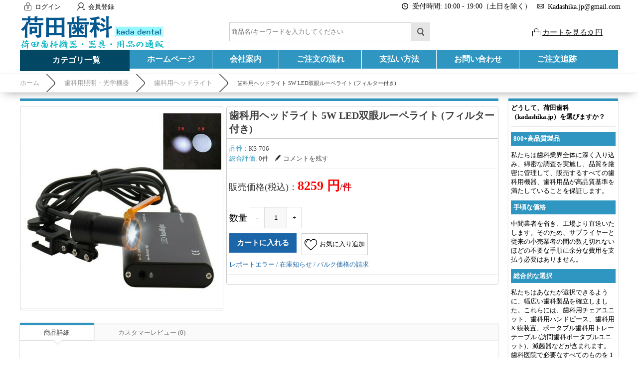

--- FILE ---
content_type: text/html; charset=utf-8
request_url: https://www.kadashika.jp/goods-706-Dental-Headlight-5W-LED-Binocular-Loupe-Light-with-Filter-.html
body_size: 22064
content:
<!DOCTYPE html PUBLIC "-//W3C//DTD XHTML 1.0 Transitional//EN" "http://www.w3.org/TR/xhtml1/DTD/xhtml1-transitional.dtd">
<html xmlns="http://www.w3.org/1999/xhtml">
<head><script>(function(w,d,s,l,i){w[l]=w[l]||[];w[l].push({'gtm.start':
new Date().getTime(),event:'gtm.js'});var f=d.getElementsByTagName(s)[0],
j=d.createElement(s),dl=l!='dataLayer'?'&l='+l:'';j.async=true;j.src=
'https://www.googletagmanager.com/gtm.js?id='+i+dl;f.parentNode.insertBefore(j,f);
})(window,document,'script','dataLayer','GTM-5GPGFJXV');</script>
<meta http-equiv="Content-Type" content="text/html; charset=utf-8" />
<title>歯科用ヘッドライト 5W LED双眼ルーペライト (フィルター付き) - 荷田歯科(kadashika.jp)</title>
<meta name="Keywords" content="歯科用ヘッドライト 5W LED双眼ルーペライト (フィルター付き)，歯科用ヘッドライト，荷田歯科" />
<meta name="Description" content="歯科用ヘッドライト 5W LED双眼ルーペライト (フィルター付き)の商品詳細です。高品質で手頃な価格の歯科用機器をオンラインで提供しています。" />
<link rel="shortcut icon" href="favicon.ico" />
<link rel="icon" href="animated_favicon.gif" type="image/gif" />
<meta name="viewport" content="width=device-width, initial-scale=1, maximum-scale=1.0, user-scalable=no">
<link href="themes/kadashika/style.css" rel="stylesheet" type="text/css" />
<link href="themes/kadashika/css/sty.css" rel="stylesheet" type="text/css" />
<link href="themes/kadashika/iconfont.css" rel="stylesheet" type="text/css" />
<script type="text/javascript" src="js/common.js"></script><script type="text/javascript" src="js/transport.js"></script><script type="text/javascript" src="js/utils.js"></script><script type="text/javascript" src="js/goods_view.js"></script><script type="application/ld+json">
{
  "@context": "https://schema.org/", "@type": "Product", "description": "歯科用ヘッドライト 5W LED双眼ルーペライト (フィルター付き)", "sku": "KS-706", "name": "歯科用ヘッドライト 5W LED双眼ルーペライト (フィルター付き)", "image": "https://www.kadashika.jp/images/202209/thumb_img/706_thumb_G_1663568775879.jpg", "offers": {"@type": "Offer", "url": "https://www.kadashika.jp/goods-706-Dental-Headlight-5W-LED-Binocular-Loupe-Light-with-Filter-.html", "availability": "http://schema.org/InStock", "price": "8259.00", "priceCurrency": "JPY"}, "brand": "YUYO"}
</script>
</head>
<body class="goodsPage"><noscript><iframe src="https://www.googletagmanager.com/ns.html?id=GTM-5GPGFJXV"
height="0" width="0" style="display:none;visibility:hidden"></iframe></noscript>
<div class="header-100">
	<div class="top-100">
    	<div id="top">
        	<ul>
	    <li><a class="menu_head"></a><a href="user.php?act=login" rel="nofollow" class="menu_name">ログイン</a></li>
    <li style="margin-left:20px;"><a class="menu_head menu_head_re"></a><a href="user.php?act=register" rel="nofollow" class="menu_name">会員登録</a></li>
        <li></li>
    <div class="headinfo">
        <li class="headworktime"><i title="Work Time" class="fa fa-clock-o"></i><span>受付時間: 10:00 - 19:00（土日を除く）</span></li>
        <li class="heademail"><i title="Email" class="fa fa-envelope-o"></i><span style="margin-top:1px;">Kadashika.jp@gmail.com</span></li>
    </div>
</ul>        </div>
    </div>
    <div id="header">
        <span class="iconfont ico_menu" onClick="mt_cate_dis();"><i></i></span>
<div id="logo">
	<a href="./"><img src="themes/kadashika/images/logo.png" title="Kadashika" alt="Kadashika" /></a>
</div>
<div class="cart_top_mt">
	<div id="mt_mod_fav" class="top_menu">
		<a href="user.php?act=collection_list"><i class="iconfont ico_sastar_fill"></i><p>お気に入り</p></a>
	</div>
	<div id="mt_mod_user" class="top_menu">
		<a href="user.php"><i class="iconfont ico_login"></i><p>ログイン</p></a>
	</div>
	<div id="mt_mod_cart" class="top_menu">
		<a href="flow.php"><i class="iconfont ico_cart"></i><p>カート</p></a>
	</div>
</div>
<div id="mod_mt_cate_tree" style="display:none;">
	<ul>
    	        <li class="mt_cate">
        	<span class="iconfont ico_saadd"><i></i></span><a href="category-88-b0-Small-equipment-for-dental-clinics.html" class="cateOne">歯科医院向け設備/小機器</a>
                        <ul>
                                <li class="mt_child" id="mt_child66">
					                	<a href="category-66-b0-Dental-emr-root-length-measuring-instrument.html">歯科emr根幹長測定器</a>
					                                                        </li>
                                <li class="mt_child" id="mt_child122">
					                	<a href="category-122-b0-Electric-pulp-diagnostic-instrument.html">電気歯髄診断器</a>
					                                                        </li>
                                <li class="mt_child" id="mt_child107">
					                	<a href="category-107-b0-Dental-resin-light.html">歯科樹脂光照射器</a>
					                                                        </li>
                                <li class="mt_child" id="mt_child64">
					                	<a href="category-64-b0-Electrothermal-root-canal-plugger.html">電熱式根管プラガ</a>
					                                                        </li>
                                <li class="mt_child" id="mt_child19">
					                	<a href="category-19-b0-Gutta-percha-electric-cutting-machine.html">ガッタパーチャ電気切断器</a>
					                                                        </li>
                                <li class="mt_child" id="mt_child57">
					                	<a href="category-57-b0-Dental-intraoral-camera.html">歯科口腔内カメラ</a>
					                                                        </li>
                                <li class="mt_child" id="mt_child20">
					                	<a href="category-20-b0-Clinic-furniture-saddle-chair.html">クリニック家具・サドルチェア</a>
					                                                        </li>
                                <li class="mt_child" id="mt_child71">
					                	<a href="category-71-b0-Dental-endomotor.html">歯科 エンドモーター</a>
					                                                        </li>
                                <li class="mt_child" id="mt_child61">
					                	<a href="category-61-b0-Agar-conditioner.html">寒天 コンディショナー</a>
					                                                        </li>
                                <li class="mt_child" id="mt_child84">
					                	<a href="category-84-b0-Composite-resin-heater.html">コンポジットレジンのヒーター</a>
					                                                        </li>
                                <li class="mt_child" id="mt_child98">
					                	<a href="category-98-b0-Amalgam-mixer.html">アマルガムミキサー</a>
					                                                        </li>
                                <li class="mt_child" id="mt_child105">
					                	<a href="category-105-b0-Dental-laser-treatment-unit.html">歯科用レーザー治療器</a>
					                                                        </li>
                                <li class="mt_child" id="mt_child106">
					                	<a href="category-106-b0-Dental-light-activated-disinfection.html">歯科用光活性化消毒</a>
					                                                        </li>
                                <li class="mt_child" id="mt_child140">
					                	<a href="category-140-b0-Ultrasonic-end-cleaner.html">超音波エンド洗浄器</a>
					                                                        </li>
                                <li class="mt_child" id="mt_child149">
					                	<a href="category-149-b0-Impression-material-kneader.html">印象材練和器</a>
					                                                        </li>
                                <li class="mt_child" id="mt_child152">
					                	<a href="category-152-b0-dental-file.html">歯科用ファイル</a>
					                                                        </li>
                                <li class="mt_child" id="mt_child164">
					                	<a href="category-164-b0-%E6%AD%AF%E7%A7%91%E9%9B%BB%E6%B0%97%E3%83%A1%E3%82%B9.html">歯科電気メス</a>
					                                                        </li>
                                <li class="mt_child" id="mt_child170">
					                	<a href="category-170-b0-Root-Canal-Irrigation-System.html">歯科根管洗浄システム</a>
					                                                        </li>
                            </ul>
                    </li>
                <li class="mt_cate">
        	<span class="iconfont ico_saadd"><i></i></span><a href="category-42-b0-Handpiece-motor.html" class="cateOne">ハンドピース・モーター</a>
                        <ul>
                                <li class="mt_child" id="mt_child32">
					                	<a href="category-32-b0-Air-turbine-handpiece.html">エアータービンハンド ピース</a>
					                                                        </li>
                                <li class="mt_child" id="mt_child21">
					                	<a href="category-21-b0-Contra-angle.html">コントラアングル</a>
					                                        <span class="iconfont ico_sadown" onClick="mt_cate_tree(21, this)"></span>
                                                            <ul id="mt_child_21" style="display:none;">
                    							                    	<li class="mt_children"><a href="category-59-b0-5x-contra-angle.html">5倍速コントラアングル</a></li>
						                        						                    	<li class="mt_children"><a href="category-129-b0-Constant-velocity-contra-angle.html">等速コントラアングル</a></li>
						                        						                    	<li class="mt_children"><a href="category-123-b0-Deceleration-contra-angle.html">減速コントラアングル</a></li>
						                                            </ul>
                                    </li>
                                <li class="mt_child" id="mt_child30">
					                	<a href="category-30-b0-Straight-handpiece.html">ストレートハンドピース</a>
					                                                        </li>
                                <li class="mt_child" id="mt_child73">
					                	<a href="category-73-b0-Dental-ipr-set.html">歯科IPRセット</a>
					                                                        </li>
                                <li class="mt_child" id="mt_child15">
					                	<a href="category-15-b0-Dental-air-motor.html">歯科用エアモーター</a>
					                                                        </li>
                                <li class="mt_child" id="mt_child115">
					                	<a href="category-115-b0-Dental-care-micromotor.html">歯科治療用マイクロモーター</a>
					                                                        </li>
                                <li class="mt_child" id="mt_child40">
					                	<a href="category-40-b0-Handpiece-set.html">ハンドピースセット</a>
					                                                        </li>
                                <li class="mt_child" id="mt_child67">
					                	<a href="category-67-b0-Equipment-parts-parts.html">機器の部品・部件</a>
					                                        <span class="iconfont ico_sadown" onClick="mt_cate_tree(67, this)"></span>
                                                            <ul id="mt_child_67" style="display:none;">
                    							                    	<li class="mt_children"><a href="category-39-b0-Dental-scoupling.html">歯科スカップリング</a></li>
						                        						                    	<li class="mt_children"><a href="category-41-b0-Handpiece-tube.html">ハンドピースチューブ</a></li>
						                        						                    	<li class="mt_children"><a href="category-80-b0-Dental-replacement-cartridge.html">歯科交換カートリッジ</a></li>
						                                            </ul>
                                    </li>
                                <li class="mt_child" id="mt_child150">
					                	<a href="category-150-b0-dental-surgical-turbine-handpiece.html">歯科外科用タービンハンド ピース</a>
					                                                        </li>
                            </ul>
                    </li>
                <li class="mt_cate">
        	<span class="iconfont ico_saadd"><i></i></span><a href="category-29-b0-Scaler-whitening-pmtc.html" class="cateOne">スケーラー・ホワイトニング・PMTC</a>
                        <ul>
                                <li class="mt_child" id="mt_child137">
					                	<a href="category-137-b0-Ultrasonic-scaler.html">超音波スケーラー</a>
					                                                        </li>
                                <li class="mt_child" id="mt_child14">
					                	<a href="category-14-b0-Dental-air-scaler.html">歯科エアスケーラー</a>
					                                                        </li>
                                <li class="mt_child" id="mt_child121">
					                	<a href="category-121-b0-Tooth-cleaner.html">歯面清掃器</a>
					                                                        </li>
                                <li class="mt_child" id="mt_child139">
					                	<a href="category-139-b0-Ultrasonic-scaler-handpiece.html">超音波スケーラーハンドピース</a>
					                                                        </li>
                                <li class="mt_child" id="mt_child81">
					                	<a href="category-81-b0-Dental-whitening-machine.html">歯科ホワイトニング機械</a>
					                                                        </li>
                                <li class="mt_child" id="mt_child26">
					                	<a href="category-26-b0-Scaler-chip.html">スケーラーチップ</a>
					                                        <span class="iconfont ico_sadown" onClick="mt_cate_tree(26, this)"></span>
                                                            <ul id="mt_child_26" style="display:none;">
                    							                    	<li class="mt_children"><a href="category-65-b0-Ultrasonic-tip-for-end.html">エンド用超音波チップ</a></li>
						                        						                    	<li class="mt_children"><a href="category-138-b0-Tip-for-ultrasonic-scaler.html">超音波スケーラー用チップ</a></li>
						                        						                    	<li class="mt_children"><a href="category-11-b0-Air-scaler-tip.html">エアスケーラーチップ</a></li>
						                        						                    	<li class="mt_children"><a href="category-27-b0-Dental-tip-holder.html">歯科チップホルダー</a></li>
						                        						                    	<li class="mt_children"><a href="category-28-b0-Scaler-tip-wrench.html">スケーラーチップ レンチ</a></li>
						                        						                    	<li class="mt_children"><a href="category-92-b0-Piezo-surgery-tip.html">ピエゾサージェリーチップ</a></li>
						                                            </ul>
                                    </li>
                                <li class="mt_child" id="mt_child151">
					                	<a href="category-151-b0-PMTC-Contra-Angle.html">PMTC コントラアングル</a>
					                                                        </li>
                            </ul>
                    </li>
                <li class="mt_cate">
        	<span class="iconfont ico_saadd"><i></i></span><a href="category-111-b0-Dental-lighting-optical-equipment.html" class="cateOne">歯科用照明・光学機器</a>
                        <ul>
                                <li class="mt_child" id="mt_child155">
					                	<a href="category-155-b0.html">歯科写真撮影用ライト</a>
					                                                        </li>
                                <li class="mt_child" id="mt_child104">
					                	<a href="category-104-b0-Dental-microscope.html">歯科マイクロスコープ</a>
					                                                        </li>
                                <li class="mt_child" id="mt_child16">
					                	<a href="category-16-b0-Dental-examination-light.html">歯科検査ライト</a>
					                                                        </li>
                                <li class="mt_child" id="mt_child53">
					                	<a href="category-53-b0-Dental-headlight.html">歯科用ヘッドライト</a>
					                                                        </li>
                                <li class="mt_child" id="mt_child93">
					                	<a href="category-93-b0-Dental-surgical-light.html">歯科無影灯/手術照明灯</a>
					                                                        </li>
                                <li class="mt_child" id="mt_child110">
					                	<a href="category-110-b0-Dental-loupe-magnifying-glass-.html">歯科用ルーペ(拡大鏡)</a>
					                                                        </li>
                                <li class="mt_child" id="mt_child100">
					                	<a href="category-100-b0-Dental-unit-light.html">歯科ユニットライト</a>
					                                                        </li>
                            </ul>
                    </li>
                <li class="mt_cate">
        	<span class="iconfont ico_saadd"><i></i></span><a href="category-119-b0-Dental-practice-unit.html" class="cateOne">歯科診療ユニット</a>
                        <ul>
                                <li class="mt_child" id="mt_child48">
					                	<a href="category-48-b0-Visit-dentistry-portable-unit.html">訪問歯科ポータブルユニット</a>
					                                                        </li>
                                <li class="mt_child" id="mt_child117">
					                	<a href="category-117-b0-Dentalextraoralvacuum.html">歯科口腔外バキューム</a>
					                                                        </li>
                                <li class="mt_child" id="mt_child103">
					                	<a href="category-103-b0-Portable-dental-treatment-chair.html">携帯型歯科診療用椅子</a>
					                                                        </li>
                                <li class="mt_child" id="mt_child120">
					                	<a href="category-120-b0-Transportable-dental-unit.html">可搬式歯科用ユニット</a>
					                                                        </li>
                                <li class="mt_child" id="mt_child128">
					                	<a href="category-128-b0-Dental-suction-intraoral-vacuum-.html">歯科サクション(口腔内バキューム)</a>
					                                                        </li>
                                <li class="mt_child" id="mt_child12">
					                	<a href="category-12-b0-Dental-air-compressor.html">歯科 エアコンプレッサー</a>
					                                                        </li>
                                <li class="mt_child" id="mt_child156">
					                	<a href="category-156-b0-Dental-Chair-Unit.html">歯科用チェアユニット</a>
					                                                        </li>
                                <li class="mt_child" id="mt_child160">
					                	<a href="category-160-b0-Dental-Stool.html">歯科 スツール</a>
					                                                        </li>
                                <li class="mt_child" id="mt_child169">
					                	<a href="category-169-b0-%E6%AD%AF%E7%A7%91-%E3%83%A2%E3%83%BC%E3%83%93%E3%83%AB-%E3%82%AD%E3%83%A3%E3%83%93%E3%83%8D%E3%83%83%E3%83%88.html">歯科 モービル キャビネット</a>
					                                                        </li>
                            </ul>
                    </li>
                <li class="mt_cate">
        	<span class="iconfont ico_saadd"><i></i></span><a href="category-142-b0-Sterilization-disinfection-maintenance.html" class="cateOne">除菌・消毒・メンテナンス</a>
                        <ul>
                                <li class="mt_child" id="mt_child145">
					                	<a href="category-145-b0-Dental-autoclavable.html">歯科 オートクレーブ</a>
					                                                        </li>
                                <li class="mt_child" id="mt_child141">
					                	<a href="category-141-b0-Dental-ultrasonic-cleaner.html">歯科超音波洗浄機</a>
					                                                        </li>
                                <li class="mt_child" id="mt_child86">
					                	<a href="category-86-b0-Sterilizer.html">滅菌器</a>
					                                                        </li>
                                <li class="mt_child" id="mt_child38">
					                	<a href="category-38-b0-Dental-self-cleaning-lubricator.html">歯科自動洗浄注油器</a>
					                                                        </li>
                                <li class="mt_child" id="mt_child91">
					                	<a href="category-91-b0-Dental-wastewater-treatment-equipment.html">歯科廃水処理装置</a>
					                                                        </li>
                                <li class="mt_child" id="mt_child109">
					                	<a href="category-109-b0-Dental-instrument-dryer.html">歯科用器具乾燥機</a>
					                                                        </li>
                                <li class="mt_child" id="mt_child124">
					                	<a href="category-124-b0-Sterile-pack-sealer.html">滅菌パックシーラー</a>
					                                                        </li>
                                <li class="mt_child" id="mt_child132">
					                	<a href="category-132-b0-Uv-sterilizer.html">紫外線滅菌器</a>
					                                        <span class="iconfont ico_sadown" onClick="mt_cate_tree(132, this)"></span>
                                                            <ul id="mt_child_132" style="display:none;">
                    							                    	<li class="mt_children"><a href="category-130-b0-Uv-disinfector.html">紫外線消毒器</a></li>
						                        						                    	<li class="mt_children"><a href="category-131-b0-Ultraviolet-uvc-disinfection-light.html">紫外線uvc除菌ライト</a></li>
						                                            </ul>
                                    </li>
                                <li class="mt_child" id="mt_child161">
					                	<a href="category-161-b0-Sterile-Pack-Sterile-Roll.html">滅菌パック/滅菌ロール</a>
					                                                        </li>
                                <li class="mt_child" id="mt_child166">
					                	<a href="category-166-b0-Dental-Water-Distiller.html">純水製造装置</a>
					                                                        </li>
                            </ul>
                    </li>
                <li class="mt_cate">
        	<span class="iconfont ico_saadd"><i></i></span><a href="category-108-b0-Dental-instruments.html" class="cateOne">歯科用器具</a>
                        <ul>
                                <li class="mt_child" id="mt_child99">
					                	<a href="category-99-b0-Dental-three-way-syringe.html">歯科用スリーウェイシリンジ</a>
					                                                        </li>
                                <li class="mt_child" id="mt_child70">
					                	<a href="category-70-b0-Root-elevator.html">歯根エレベーター</a>
					                                                        </li>
                                <li class="mt_child" id="mt_child78">
					                	<a href="category-78-b0-Dental-composite-dispenser.html">歯科コンポジットディスペンサー</a>
					                                                        </li>
                                <li class="mt_child" id="mt_child114">
					                	<a href="category-114-b0-Dental-forceps.html">歯科鉗子</a>
					                                                        </li>
                                <li class="mt_child" id="mt_child153">
					                	<a href="category-153-b0-%E6%AD%AF%E7%A7%91%E7%94%A8%E7%84%A1%E7%97%9B%E9%BA%BB%E9%85%94%E8%A3%85%E7%BD%AE.html">歯科用無痛麻酔装置</a>
					                                                        </li>
                            </ul>
                    </li>
                <li class="mt_cate">
        	<span class="iconfont ico_saadd"><i></i></span><a href="category-85-b0-Dental-x-ray.html" class="cateOne">歯科レントゲン</a>
                        <ul>
                                <li class="mt_child" id="mt_child35">
					                	<a href="category-35-b0-Imaging-plate-scanner.html">イメージングプレートスキャナー</a>
					                                                        </li>
                                <li class="mt_child" id="mt_child82">
					                	<a href="category-82-b0-Dental-portable-radiography.html">歯科ポータブル レントゲン</a>
					                                                        </li>
                                <li class="mt_child" id="mt_child6">
					                	<a href="category-6-b0-Dental-x-ray-equipment.html">歯科レントゲン 機器</a>
					                                                        </li>
                                <li class="mt_child" id="mt_child101">
					                	<a href="category-101-b0-Dental-ccd-sensor.html">歯科CCDセンサー</a>
					                                                        </li>
                                <li class="mt_child" id="mt_child5">
					                	<a href="category-5-b0-Dental-indicator-film-holder.html">歯科 インジケーター・フィルムホルダー</a>
					                                                        </li>
                            </ul>
                    </li>
                <li class="mt_cate">
        	<span class="iconfont ico_saadd"><i></i></span><a href="category-94-b0-Dental-laboratory-equipment.html" class="cateOne">歯科技工向け設備/小機器</a>
                        <ul>
                                <li class="mt_child" id="mt_child49">
					                	<a href="category-49-b0-Dental-laboratory-micromotor.html">歯科技工用マイクロモーター</a>
					                                        <span class="iconfont ico_sadown" onClick="mt_cate_tree(49, this)"></span>
                                                            <ul id="mt_child_49" style="display:none;">
                    							                    	<li class="mt_children"><a href="category-50-b0-Brush-micro-motor.html">ブラシマイクロモーター</a></li>
						                        						                    	<li class="mt_children"><a href="category-45-b0-Brushless-micro-motor.html">ブラシレスマイクロモーター</a></li>
						                        						                    	<li class="mt_children"><a href="category-51-b0-Micromotor-handpiece.html">マイクロモーター ハンドピース</a></li>
						                                            </ul>
                                    </li>
                                <li class="mt_child" id="mt_child43">
					                	<a href="category-43-b0-Dental-vibrator.html">歯科バイブレーター</a>
					                                                        </li>
                                <li class="mt_child" id="mt_child143">
					                	<a href="category-143-b0-Dental-laboratory-vacuum.html">歯科技工用バキューム</a>
					                                                        </li>
                                <li class="mt_child" id="mt_child58">
					                	<a href="category-58-b0-Dental-laboratory-articulator.html">歯科技工咬合器</a>
					                                                        </li>
                                <li class="mt_child" id="mt_child126">
					                	<a href="category-126-b0-Dental-vacuum-former.html">歯科 バキュームフォーマー</a>
					                                                        </li>
                                <li class="mt_child" id="mt_child52">
					                	<a href="category-52-b0-Dental-model-trimmer.html">歯科モデルトリマー</a>
					                                                        </li>
                                <li class="mt_child" id="mt_child33">
					                	<a href="category-33-b0-Dowel-pin-planter.html">ダウエルピン植立器</a>
					                                                        </li>
                                <li class="mt_child" id="mt_child24">
					                	<a href="category-24-b0-Dental-sand-blaster.html">歯科サンド ブラスター</a>
					                                                        </li>
                                <li class="mt_child" id="mt_child44">
					                	<a href="category-44-b0-Vacuum-mixer.html">バキュームミキサー</a>
					                                                        </li>
                                <li class="mt_child" id="mt_child62">
					                	<a href="category-62-b0-Laboratory-air-turbine.html">技工用エアータービン</a>
					                                                        </li>
                                <li class="mt_child" id="mt_child87">
					                	<a href="category-87-b0-Dental-pressure-implant.html">歯科加圧埋没器</a>
					                                                        </li>
                                <li class="mt_child" id="mt_child102">
					                	<a href="category-102-b0-Dental-flask--flask-press.html">歯科フラスコ + フラスコプレス</a>
					                                                        </li>
                                <li class="mt_child" id="mt_child112">
					                	<a href="category-112-b0-Gypsum-trap.html">石膏 トラップ</a>
					                                                        </li>
                                <li class="mt_child" id="mt_child113">
					                	<a href="category-113-b0-Dental-steam-irrigator.html">歯科用蒸気洗浄器</a>
					                                                        </li>
                                <li class="mt_child" id="mt_child127">
					                	<a href="category-127-b0-For-dental-laboratories-electric-laser.html">歯科技工用 電気レーズ</a>
					                                                        </li>
                                <li class="mt_child" id="mt_child133">
					                	<a href="category-133-b0-Resin-molding-machine-for-dental-dentures.html">歯科義歯用レジン成型機</a>
					                                                        </li>
                                <li class="mt_child" id="mt_child144">
					                	<a href="category-144-b0-Dental-electropolishing-machine.html">歯科 電解研磨機</a>
					                                                        </li>
                                <li class="mt_child" id="mt_child147">
					                	<a href="category-147-b0-Dental-laboratory-center-trimmer.html">歯科技工センタートリマー</a>
					                                                        </li>
                                <li class="mt_child" id="mt_child148">
					                	<a href="category-148-b0-Grinding-dust-collection-box-razor-cover.html">研削屑集塵ボックス & レーズカバー</a>
					                                                        </li>
                                <li class="mt_child" id="mt_child168">
					                	<a href="category-168-b0-%E8%B6%85%E9%9F%B3%E6%B3%A2%E3%82%AB%E3%83%83%E3%82%BF%E3%83%BC.html">超音波カッター</a>
					                                                        </li>
                            </ul>
                    </li>
                <li class="mt_cate">
        	<span class="iconfont ico_saadd"><i></i></span><a href="category-74-b0-Dental-implant-instruments.html" class="cateOne">歯科インプラント器具</a>
                        <ul>
                                <li class="mt_child" id="mt_child158">
					                	<a href="category-158-b0.html">歯科インプラント UV アクティベーター</a>
					                                                        </li>
                                <li class="mt_child" id="mt_child7">
					                	<a href="category-7-b0-Abutment-screw-driver.html">アバットメントスクリュー ドライバー</a>
					                                                        </li>
                                <li class="mt_child" id="mt_child8">
					                	<a href="category-8-b0-Implant-torque-handpiece.html">インプラントトルクハンドピース</a>
					                                                        </li>
                                <li class="mt_child" id="mt_child9">
					                	<a href="category-9-b0-Implant-motor.html">インプラントモーター</a>
					                                                        </li>
                                <li class="mt_child" id="mt_child10">
					                	<a href="category-10-b0-Implant-surgery-instrument-kit.html">インプラント手術器具キット</a>
					                                                        </li>
                                <li class="mt_child" id="mt_child36">
					                	<a href="category-36-b0-Torque-ratchet-wrench.html">トルクラチェットレンチ</a>
					                                                        </li>
                                <li class="mt_child" id="mt_child37">
					                	<a href="category-37-b0-Trephine-bar.html">トレフィンバー</a>
					                                                        </li>
                                <li class="mt_child" id="mt_child154">
					                	<a href="category-154-b0-%E6%AD%AF%E7%A7%91%E7%94%A8%E8%B6%85%E9%9F%B3%E6%B3%A2%E9%AA%A8%E5%88%87%E5%89%8A%E5%99%A8.html">歯科用超音波骨切削器</a>
					                                                        </li>
                                <li class="mt_child" id="mt_child157">
					                	<a href="category-157-b0-Implant-Stability-ISQ-Measuring-Instrument.html">インプラント安定性ISQ測定器</a>
					                                                        </li>
                                <li class="mt_child" id="mt_child159">
					                	<a href="category-159-b0-Sinus-Lifting-Kit.html">サイナスリフティングキット</a>
					                                                        </li>
                                <li class="mt_child" id="mt_child162">
					                	<a href="category-162-b0-Dental-Implant-Detector.html">歯科インプラント検出器</a>
					                                                        </li>
                                <li class="mt_child" id="mt_child165">
					                	<a href="category-165-b0-Implant-Surgical-Guide-Kit.html">サージカルガイドキット</a>
					                                                        </li>
                                <li class="mt_child" id="mt_child167">
					                	<a href="category-167-b0-Implant-Broken-Screw-Remover-Kit.html">インプラントスクリューリムーバーキット</a>
					                                                        </li>
                            </ul>
                    </li>
                <li class="mt_cate">
        	<span class="iconfont ico_saadd"><i></i></span><a href="category-72-b0-Dental-cad-cam.html" class="cateOne">歯科CAD/CAM</a>
                        <ul>
                                <li class="mt_child" id="mt_child25">
					                	<a href="category-25-b0-Dental-predryer.html">歯科予備乾燥機</a>
					                                                        </li>
                                <li class="mt_child" id="mt_child31">
					                	<a href="category-31-b0-Ceramic-muffle-furnace.html">セラミックマッフル炉</a>
					                                                        </li>
                                <li class="mt_child" id="mt_child55">
					                	<a href="category-55-b0-Block-for-cadcam.html">CAD/CAM用ブロック</a>
					                                                        </li>
                                <li class="mt_child" id="mt_child96">
					                	<a href="category-96-b0-Dental-intraoral-scanner.html">歯科 口腔内スキャナー</a>
					                                                        </li>
                                <li class="mt_child" id="mt_child97">
					                	<a href="category-97-b0-Dental-3d-printer.html">歯科用3Dプリンター</a>
					                                                        </li>
                                <li class="mt_child" id="mt_child163">
					                	<a href="category-163-b0-%E5%8F%A3%E8%85%94-%E5%86%85-%E3%82%B9%E3%82%AD%E3%83%A3%E3%83%8A%E3%83%BC.html">口腔 内 スキャナー</a>
					                                                        </li>
                            </ul>
                    </li>
                <li class="mt_cate">
        	<span class="iconfont ico_saadd"><i></i></span><a href="category-56-b0-Medical-equipment.html" class="cateOne">医療機器</a>
                        <ul>
                                <li class="mt_child" id="mt_child63">
					                	<a href="category-63-b0-Portable-electrocardiograph.html">携帯型心電計</a>
					                                                        </li>
                                <li class="mt_child" id="mt_child125">
					                	<a href="category-125-b0-Patient-monitor.html">生体情報モニタ</a>
					                                                        </li>
                                <li class="mt_child" id="mt_child136">
					                	<a href="category-136-b0-Blood-oxygen-meter.html">血中酸素濃度測定器</a>
					                                                        </li>
                                <li class="mt_child" id="mt_child146">
					                	<a href="category-146-b0-Transcutaneous-jaundice-meter.html">経皮黄疸計</a>
					                                                        </li>
                            </ul>
                    </li>
                <li class="mt_cate">
        	<span class="iconfont ico_saadd"><i></i></span><a href="category-89-b0-Products-for-dental-education.html" class="cateOne">歯科学教育向け商品</a>
                        <ul>
                                <li class="mt_child" id="mt_child34">
					                	<a href="category-34-b0-Dental-simulator.html">歯科シミュレーター</a>
					                                                        </li>
                                <li class="mt_child" id="mt_child95">
					                	<a href="category-95-b0-Dental-patient-explanation-model.html">歯科患者説明用模型</a>
					                                                        </li>
                                <li class="mt_child" id="mt_child68">
					                	<a href="category-68-b0-Tooth-model-for-endodontic-training.html">歯内療法実習用模型歯</a>
					                                                        </li>
                                <li class="mt_child" id="mt_child79">
					                	<a href="category-79-b0-Dental-mannequin-phantom.html">歯科マネキン・ファントム</a>
					                                                        </li>
                                <li class="mt_child" id="mt_child90">
					                	<a href="category-90-b0-Dental-training-jaw-model--tooth-model.html">歯科実習用顎模型 + 歯模型</a>
					                                                        </li>
                                <li class="mt_child" id="mt_child118">
					                	<a href="category-118-b0-Dental-suturing-practice-model.html">歯科縫合練習モデル</a>
					                                                        </li>
                            </ul>
                    </li>
            </ul>
</div>
<div id="mod_mt_mark" style="display:none;"></div>
<div id="mod_mt_clo" class="mod_mt_close" onClick="mt_cate_close();" style="display:none;"><span class="iconfont ico_saclose"><i></i></span></div>
<script type="text/javascript">
function mt_cate_tree(id, obj) {
	var sty_dis = document.getElementById('mt_child_' + id).style.display;
	
	if(sty_dis == 'none') {
		document.getElementById('mt_child_' + id).style.display = "block";
		document.getElementById('mt_child' + id).style.background = "rgba(255, 255, 255, 0.25)";
		obj.className = "iconfont ico_sadown-copy";
	} else {
		document.getElementById('mt_child_' + id).style.display = "none";
		document.getElementById('mt_child' + id).style.background = "none";
		obj.className = "iconfont ico_sadown";
	}
}
function mt_cate_dis() {
	document.getElementById('mod_mt_cate_tree').style.display = "block";
	document.getElementById('mod_mt_mark').style.display = "block";
	document.getElementById('mod_mt_clo').style.display = "block";
}
function mt_cate_close() {
	document.getElementById('mod_mt_cate_tree').style.display = "none";
	document.getElementById('mod_mt_mark').style.display = "none";
	document.getElementById('mod_mt_clo').style.display = "none";
}
function mt_goods_mess_dis() {
	document.getElementById('mt_goods_Message').style.display = "block";
	document.getElementById('mod_mt_mark').style.display = "block";
}
function mt_goods_mess_close() {
	document.getElementById('mt_goods_Message').style.display = "none";
	document.getElementById('mod_mt_mark').style.display = "none";
}
</script>
 
        <div class="search_box">
	<form id="searchForm" name="searchForm" method="get" action="search.php" onSubmit="return checkSearchForm()">
        <input name="keywords" id="keyword" class="top-search2" type="text" placeholder="キーワード（製品ID番号もOKである）" value="" style="float:left;" />
        <input name="imageField" type="submit" value="" class="sear_btn" style="cursor:pointer;" />
    </form>
    
    <script type="text/javascript">
            function SearchSub () {
                document.getElementById('searchForm').submit();
            }
            </script> 
    
    <script type="text/javascript">
	// 搜索框
	var searchtxt = document.getElementById("keyword");
	// 提示文字
	var tiptext = "商品名/キーワードを入力してください";
	// 页面初始化时
	if(searchtxt.value == "") {
		searchtxt.value = tiptext;
		document.searchForm.keyword.style.color='#7d7d7d';
	}
	// 鼠标聚焦搜索框时
	searchtxt.onfocus = function(e) {
		if(searchtxt.value == tiptext) {
			searchtxt.value = "";
		}
	}
	// 搜索框失去焦点时
	searchtxt.onblur = function(e) {
		if(searchtxt.value == "") {
			searchtxt.value = tiptext;
			document.searchForm.keyword.style.color='#7d7d7d';
		}
	}
	</script>
</div>        <div id="cart"> 
    <a href="flow.php" rel="nofollow" title="カートを見る"><span id="cart-total">カートを見る:0 円</span></a></div>        <div id="menu">
	<div class="cate_top">
        <span class="cate_top_head" onMouseOver="cate_top_show();" onMouseOut="cate_top_show();">カテゴリ一覧</span>
        <div id="cat_top_con" onMouseOver="cate_top_show();" onMouseOut="cate_top_show();" style="position:absolute; z-index:99999; display:none;">
            <ul id="cat_accordion">
                                <li class="custom_id88" onMouseOver="category_method(88);" onMouseOut="category_method(88);">
                	                    <a class="" href="category-88-b0-Small-equipment-for-dental-clinics.html" id="catN_88">歯科医院向け設備/小機器</a> 
                                                            
                    <ul id="child_88" style="display:none;">
                    	<span style="width:2px; height:23px; background:#2e96c1; display:inline-block; position:absolute; margin:0 0 0 -2px;"></span>
                                                <li class="custom_id66">
                        	                            <a class="" href="category-66-b0-Dental-emr-root-length-measuring-instrument.html" id="catN_66">歯科emr根幹長測定器</a>
                                                                                </li>
                                                <li class="custom_id122">
                        	                            <a class="" href="category-122-b0-Electric-pulp-diagnostic-instrument.html" id="catN_122">電気歯髄診断器</a>
                                                                                </li>
                                                <li class="custom_id107">
                        	                            <a class="" href="category-107-b0-Dental-resin-light.html" id="catN_107">歯科樹脂光照射器</a>
                                                                                </li>
                                                <li class="custom_id64">
                        	                            <a class="" href="category-64-b0-Electrothermal-root-canal-plugger.html" id="catN_64">電熱式根管プラガ</a>
                                                                                </li>
                                                <li class="custom_id19">
                        	                            <a class="" href="category-19-b0-Gutta-percha-electric-cutting-machine.html" id="catN_19">ガッタパーチャ電気切断器</a>
                                                                                </li>
                                                <li class="custom_id57">
                        	                            <a class="" href="category-57-b0-Dental-intraoral-camera.html" id="catN_57">歯科口腔内カメラ</a>
                                                                                </li>
                                                <li class="custom_id20">
                        	                            <a class="" href="category-20-b0-Clinic-furniture-saddle-chair.html" id="catN_20">クリニック家具・サドルチェア</a>
                                                                                </li>
                                                <li class="custom_id71">
                        	                            <a class="" href="category-71-b0-Dental-endomotor.html" id="catN_71">歯科 エンドモーター</a>
                                                                                </li>
                                                <li class="custom_id61">
                        	                            <a class="" href="category-61-b0-Agar-conditioner.html" id="catN_61">寒天 コンディショナー</a>
                                                                                </li>
                                                <li class="custom_id84">
                        	                            <a class="" href="category-84-b0-Composite-resin-heater.html" id="catN_84">コンポジットレジンのヒーター</a>
                                                                                </li>
                                                <li class="custom_id98">
                        	                            <a class="" href="category-98-b0-Amalgam-mixer.html" id="catN_98">アマルガムミキサー</a>
                                                                                </li>
                                                <li class="custom_id105">
                        	                            <a class="" href="category-105-b0-Dental-laser-treatment-unit.html" id="catN_105">歯科用レーザー治療器</a>
                                                                                </li>
                                                <li class="custom_id106">
                        	                            <a class="" href="category-106-b0-Dental-light-activated-disinfection.html" id="catN_106">歯科用光活性化消毒</a>
                                                                                </li>
                                                <li class="custom_id140">
                        	                            <a class="" href="category-140-b0-Ultrasonic-end-cleaner.html" id="catN_140">超音波エンド洗浄器</a>
                                                                                </li>
                                                <li class="custom_id149">
                        	                            <a class="" href="category-149-b0-Impression-material-kneader.html" id="catN_149">印象材練和器</a>
                                                                                </li>
                                                <li class="custom_id152">
                        	                            <a class="" href="category-152-b0-dental-file.html" id="catN_152">歯科用ファイル</a>
                                                                                </li>
                                                <li class="custom_id164">
                        	                            <a class="" href="category-164-b0-%E6%AD%AF%E7%A7%91%E9%9B%BB%E6%B0%97%E3%83%A1%E3%82%B9.html" id="catN_164">歯科電気メス</a>
                                                                                </li>
                                                <li class="custom_id170">
                        	                            <a class="" href="category-170-b0-Root-Canal-Irrigation-System.html" id="catN_170">歯科根管洗浄システム</a>
                                                                                </li>
                                            </ul>
                                    </li>
                                <li class="custom_id42" onMouseOver="category_method(42);" onMouseOut="category_method(42);">
                	                    <a class="" href="category-42-b0-Handpiece-motor.html" id="catN_42">ハンドピース・モーター</a> 
                                                            
                    <ul id="child_42" style="display:none;">
                    	<span style="width:2px; height:23px; background:#2e96c1; display:inline-block; position:absolute; margin:0 0 0 -2px;"></span>
                                                <li class="custom_id32">
                        	                            <a class="" href="category-32-b0-Air-turbine-handpiece.html" id="catN_32">エアータービンハンド ピース</a>
                                                                                </li>
                                                <li class="custom_id21">
                        	                            <a class="" href="category-21-b0-Contra-angle.html" id="catN_21">コントラアングル</a>
                                                                                    <span class="down" onClick="category_method(21, 42);"></span>
                            <ul id="child_21" style="display:none;">
                                                                <li class="custom_id59"><a class="" href="category-59-b0-5x-contra-angle.html">5倍速コントラアングル</a></li>
                                                                <li class="custom_id129"><a class="" href="category-129-b0-Constant-velocity-contra-angle.html">等速コントラアングル</a></li>
                                                                <li class="custom_id123"><a class="" href="category-123-b0-Deceleration-contra-angle.html">減速コントラアングル</a></li>
                                                            </ul>
                                                    </li>
                                                <li class="custom_id30">
                        	                            <a class="" href="category-30-b0-Straight-handpiece.html" id="catN_30">ストレートハンドピース</a>
                                                                                </li>
                                                <li class="custom_id73">
                        	                            <a class="" href="category-73-b0-Dental-ipr-set.html" id="catN_73">歯科IPRセット</a>
                                                                                </li>
                                                <li class="custom_id15">
                        	                            <a class="" href="category-15-b0-Dental-air-motor.html" id="catN_15">歯科用エアモーター</a>
                                                                                </li>
                                                <li class="custom_id115">
                        	                            <a class="" href="category-115-b0-Dental-care-micromotor.html" id="catN_115">歯科治療用マイクロモーター</a>
                                                                                </li>
                                                <li class="custom_id40">
                        	                            <a class="" href="category-40-b0-Handpiece-set.html" id="catN_40">ハンドピースセット</a>
                                                                                </li>
                                                <li class="custom_id67">
                        	                            <a class="" href="category-67-b0-Equipment-parts-parts.html" id="catN_67">機器の部品・部件</a>
                                                                                    <span class="down" onClick="category_method(67, 42);"></span>
                            <ul id="child_67" style="display:none;">
                                                                <li class="custom_id39"><a class="" href="category-39-b0-Dental-scoupling.html">歯科スカップリング</a></li>
                                                                <li class="custom_id41"><a class="" href="category-41-b0-Handpiece-tube.html">ハンドピースチューブ</a></li>
                                                                <li class="custom_id80"><a class="" href="category-80-b0-Dental-replacement-cartridge.html">歯科交換カートリッジ</a></li>
                                                            </ul>
                                                    </li>
                                                <li class="custom_id150">
                        	                            <a class="" href="category-150-b0-dental-surgical-turbine-handpiece.html" id="catN_150">歯科外科用タービンハンド ピース</a>
                                                                                </li>
                                            </ul>
                                    </li>
                                <li class="custom_id29" onMouseOver="category_method(29);" onMouseOut="category_method(29);">
                	                    <a class="" href="category-29-b0-Scaler-whitening-pmtc.html" id="catN_29">スケーラー・ホワイトニング・PMTC</a> 
                                                            
                    <ul id="child_29" style="display:none;">
                    	<span style="width:2px; height:23px; background:#2e96c1; display:inline-block; position:absolute; margin:0 0 0 -2px;"></span>
                                                <li class="custom_id137">
                        	                            <a class="" href="category-137-b0-Ultrasonic-scaler.html" id="catN_137">超音波スケーラー</a>
                                                                                </li>
                                                <li class="custom_id14">
                        	                            <a class="" href="category-14-b0-Dental-air-scaler.html" id="catN_14">歯科エアスケーラー</a>
                                                                                </li>
                                                <li class="custom_id121">
                        	                            <a class="" href="category-121-b0-Tooth-cleaner.html" id="catN_121">歯面清掃器</a>
                                                                                </li>
                                                <li class="custom_id139">
                        	                            <a class="" href="category-139-b0-Ultrasonic-scaler-handpiece.html" id="catN_139">超音波スケーラーハンドピース</a>
                                                                                </li>
                                                <li class="custom_id81">
                        	                            <a class="" href="category-81-b0-Dental-whitening-machine.html" id="catN_81">歯科ホワイトニング機械</a>
                                                                                </li>
                                                <li class="custom_id26">
                        	                            <a class="" href="category-26-b0-Scaler-chip.html" id="catN_26">スケーラーチップ</a>
                                                                                    <span class="down" onClick="category_method(26, 29);"></span>
                            <ul id="child_26" style="display:none;">
                                                                <li class="custom_id65"><a class="" href="category-65-b0-Ultrasonic-tip-for-end.html">エンド用超音波チップ</a></li>
                                                                <li class="custom_id138"><a class="" href="category-138-b0-Tip-for-ultrasonic-scaler.html">超音波スケーラー用チップ</a></li>
                                                                <li class="custom_id11"><a class="" href="category-11-b0-Air-scaler-tip.html">エアスケーラーチップ</a></li>
                                                                <li class="custom_id27"><a class="" href="category-27-b0-Dental-tip-holder.html">歯科チップホルダー</a></li>
                                                                <li class="custom_id28"><a class="" href="category-28-b0-Scaler-tip-wrench.html">スケーラーチップ レンチ</a></li>
                                                                <li class="custom_id92"><a class="" href="category-92-b0-Piezo-surgery-tip.html">ピエゾサージェリーチップ</a></li>
                                                            </ul>
                                                    </li>
                                                <li class="custom_id151">
                        	                            <a class="" href="category-151-b0-PMTC-Contra-Angle.html" id="catN_151">PMTC コントラアングル</a>
                                                                                </li>
                                            </ul>
                                    </li>
                                <li class="custom_id111" onMouseOver="category_method(111);" onMouseOut="category_method(111);">
                	                    <a class="" href="category-111-b0-Dental-lighting-optical-equipment.html" id="catN_111" style="color:#024764;">歯科用照明・光学機器</a> <span style="background:url(themes/kadashika/images/icon-eye.png) no-repeat; width:15px; height:8px; display:inline-block; vertical-align:middle; float:right; margin:5px 10px 0 0;"></span>
                                                            
                    <ul id="child_111" style="display:none;">
                    	<span style="width:2px; height:23px; background:#2e96c1; display:inline-block; position:absolute; margin:0 0 0 -2px;"></span>
                                                <li class="custom_id155">
                        	                            <a class="" href="category-155-b0.html" id="catN_155">歯科写真撮影用ライト</a>
                                                                                </li>
                                                <li class="custom_id104">
                        	                            <a class="" href="category-104-b0-Dental-microscope.html" id="catN_104">歯科マイクロスコープ</a>
                                                                                </li>
                                                <li class="custom_id16">
                        	                            <a class="" href="category-16-b0-Dental-examination-light.html" id="catN_16">歯科検査ライト</a>
                                                                                </li>
                                                <li class="custom_id53">
                        	                            <a class="" href="category-53-b0-Dental-headlight.html" id="catN_53" style="color:#024764;">歯科用ヘッドライト</a><span style="background:url(themes/kadashika/images/icon-eye.png) no-repeat; width:15px; height:8px; display:inline-block; vertical-align:middle; float:right; margin:5px 10px 0 0;"></span>
                                                                                </li>
                                                <li class="custom_id93">
                        	                            <a class="" href="category-93-b0-Dental-surgical-light.html" id="catN_93">歯科無影灯/手術照明灯</a>
                                                                                </li>
                                                <li class="custom_id110">
                        	                            <a class="" href="category-110-b0-Dental-loupe-magnifying-glass-.html" id="catN_110">歯科用ルーペ(拡大鏡)</a>
                                                                                </li>
                                                <li class="custom_id100">
                        	                            <a class="" href="category-100-b0-Dental-unit-light.html" id="catN_100">歯科ユニットライト</a>
                                                                                </li>
                                            </ul>
                                    </li>
                                <li class="custom_id119" onMouseOver="category_method(119);" onMouseOut="category_method(119);">
                	                    <a class="" href="category-119-b0-Dental-practice-unit.html" id="catN_119">歯科診療ユニット</a> 
                                                            
                    <ul id="child_119" style="display:none;">
                    	<span style="width:2px; height:23px; background:#2e96c1; display:inline-block; position:absolute; margin:0 0 0 -2px;"></span>
                                                <li class="custom_id48">
                        	                            <a class="" href="category-48-b0-Visit-dentistry-portable-unit.html" id="catN_48">訪問歯科ポータブルユニット</a>
                                                                                </li>
                                                <li class="custom_id117">
                        	                            <a class="" href="category-117-b0-Dentalextraoralvacuum.html" id="catN_117">歯科口腔外バキューム</a>
                                                                                </li>
                                                <li class="custom_id103">
                        	                            <a class="" href="category-103-b0-Portable-dental-treatment-chair.html" id="catN_103">携帯型歯科診療用椅子</a>
                                                                                </li>
                                                <li class="custom_id120">
                        	                            <a class="" href="category-120-b0-Transportable-dental-unit.html" id="catN_120">可搬式歯科用ユニット</a>
                                                                                </li>
                                                <li class="custom_id128">
                        	                            <a class="" href="category-128-b0-Dental-suction-intraoral-vacuum-.html" id="catN_128">歯科サクション(口腔内バキューム)</a>
                                                                                </li>
                                                <li class="custom_id12">
                        	                            <a class="" href="category-12-b0-Dental-air-compressor.html" id="catN_12">歯科 エアコンプレッサー</a>
                                                                                </li>
                                                <li class="custom_id156">
                        	                            <a class="" href="category-156-b0-Dental-Chair-Unit.html" id="catN_156">歯科用チェアユニット</a>
                                                                                </li>
                                                <li class="custom_id160">
                        	                            <a class="" href="category-160-b0-Dental-Stool.html" id="catN_160">歯科 スツール</a>
                                                                                </li>
                                                <li class="custom_id169">
                        	                            <a class="" href="category-169-b0-%E6%AD%AF%E7%A7%91-%E3%83%A2%E3%83%BC%E3%83%93%E3%83%AB-%E3%82%AD%E3%83%A3%E3%83%93%E3%83%8D%E3%83%83%E3%83%88.html" id="catN_169">歯科 モービル キャビネット</a>
                                                                                </li>
                                            </ul>
                                    </li>
                                <li class="custom_id142" onMouseOver="category_method(142);" onMouseOut="category_method(142);">
                	                    <a class="" href="category-142-b0-Sterilization-disinfection-maintenance.html" id="catN_142">除菌・消毒・メンテナンス</a> 
                                                            
                    <ul id="child_142" style="display:none;">
                    	<span style="width:2px; height:23px; background:#2e96c1; display:inline-block; position:absolute; margin:0 0 0 -2px;"></span>
                                                <li class="custom_id145">
                        	                            <a class="" href="category-145-b0-Dental-autoclavable.html" id="catN_145">歯科 オートクレーブ</a>
                                                                                </li>
                                                <li class="custom_id141">
                        	                            <a class="" href="category-141-b0-Dental-ultrasonic-cleaner.html" id="catN_141">歯科超音波洗浄機</a>
                                                                                </li>
                                                <li class="custom_id86">
                        	                            <a class="" href="category-86-b0-Sterilizer.html" id="catN_86">滅菌器</a>
                                                                                </li>
                                                <li class="custom_id38">
                        	                            <a class="" href="category-38-b0-Dental-self-cleaning-lubricator.html" id="catN_38">歯科自動洗浄注油器</a>
                                                                                </li>
                                                <li class="custom_id91">
                        	                            <a class="" href="category-91-b0-Dental-wastewater-treatment-equipment.html" id="catN_91">歯科廃水処理装置</a>
                                                                                </li>
                                                <li class="custom_id109">
                        	                            <a class="" href="category-109-b0-Dental-instrument-dryer.html" id="catN_109">歯科用器具乾燥機</a>
                                                                                </li>
                                                <li class="custom_id124">
                        	                            <a class="" href="category-124-b0-Sterile-pack-sealer.html" id="catN_124">滅菌パックシーラー</a>
                                                                                </li>
                                                <li class="custom_id132">
                        	                            <a class="" href="category-132-b0-Uv-sterilizer.html" id="catN_132">紫外線滅菌器</a>
                                                                                    <span class="down" onClick="category_method(132, 142);"></span>
                            <ul id="child_132" style="display:none;">
                                                                <li class="custom_id130"><a class="" href="category-130-b0-Uv-disinfector.html">紫外線消毒器</a></li>
                                                                <li class="custom_id131"><a class="" href="category-131-b0-Ultraviolet-uvc-disinfection-light.html">紫外線uvc除菌ライト</a></li>
                                                            </ul>
                                                    </li>
                                                <li class="custom_id161">
                        	                            <a class="" href="category-161-b0-Sterile-Pack-Sterile-Roll.html" id="catN_161">滅菌パック/滅菌ロール</a>
                                                                                </li>
                                                <li class="custom_id166">
                        	                            <a class="" href="category-166-b0-Dental-Water-Distiller.html" id="catN_166">純水製造装置</a>
                                                                                </li>
                                            </ul>
                                    </li>
                                <li class="custom_id108" onMouseOver="category_method(108);" onMouseOut="category_method(108);">
                	                    <a class="" href="category-108-b0-Dental-instruments.html" id="catN_108">歯科用器具</a> 
                                                            
                    <ul id="child_108" style="display:none;">
                    	<span style="width:2px; height:23px; background:#2e96c1; display:inline-block; position:absolute; margin:0 0 0 -2px;"></span>
                                                <li class="custom_id99">
                        	                            <a class="" href="category-99-b0-Dental-three-way-syringe.html" id="catN_99">歯科用スリーウェイシリンジ</a>
                                                                                </li>
                                                <li class="custom_id70">
                        	                            <a class="" href="category-70-b0-Root-elevator.html" id="catN_70">歯根エレベーター</a>
                                                                                </li>
                                                <li class="custom_id78">
                        	                            <a class="" href="category-78-b0-Dental-composite-dispenser.html" id="catN_78">歯科コンポジットディスペンサー</a>
                                                                                </li>
                                                <li class="custom_id114">
                        	                            <a class="" href="category-114-b0-Dental-forceps.html" id="catN_114">歯科鉗子</a>
                                                                                </li>
                                                <li class="custom_id153">
                        	                            <a class="" href="category-153-b0-%E6%AD%AF%E7%A7%91%E7%94%A8%E7%84%A1%E7%97%9B%E9%BA%BB%E9%85%94%E8%A3%85%E7%BD%AE.html" id="catN_153">歯科用無痛麻酔装置</a>
                                                                                </li>
                                            </ul>
                                    </li>
                                <li class="custom_id85" onMouseOver="category_method(85);" onMouseOut="category_method(85);">
                	                    <a class="" href="category-85-b0-Dental-x-ray.html" id="catN_85">歯科レントゲン</a> 
                                                            
                    <ul id="child_85" style="display:none;">
                    	<span style="width:2px; height:23px; background:#2e96c1; display:inline-block; position:absolute; margin:0 0 0 -2px;"></span>
                                                <li class="custom_id35">
                        	                            <a class="" href="category-35-b0-Imaging-plate-scanner.html" id="catN_35">イメージングプレートスキャナー</a>
                                                                                </li>
                                                <li class="custom_id82">
                        	                            <a class="" href="category-82-b0-Dental-portable-radiography.html" id="catN_82">歯科ポータブル レントゲン</a>
                                                                                </li>
                                                <li class="custom_id6">
                        	                            <a class="" href="category-6-b0-Dental-x-ray-equipment.html" id="catN_6">歯科レントゲン 機器</a>
                                                                                </li>
                                                <li class="custom_id101">
                        	                            <a class="" href="category-101-b0-Dental-ccd-sensor.html" id="catN_101">歯科CCDセンサー</a>
                                                                                </li>
                                                <li class="custom_id5">
                        	                            <a class="" href="category-5-b0-Dental-indicator-film-holder.html" id="catN_5">歯科 インジケーター・フィルムホルダー</a>
                                                                                </li>
                                            </ul>
                                    </li>
                                <li class="custom_id94" onMouseOver="category_method(94);" onMouseOut="category_method(94);">
                	                    <a class="" href="category-94-b0-Dental-laboratory-equipment.html" id="catN_94">歯科技工向け設備/小機器</a> 
                                                            
                    <ul id="child_94" style="display:none;">
                    	<span style="width:2px; height:23px; background:#2e96c1; display:inline-block; position:absolute; margin:0 0 0 -2px;"></span>
                                                <li class="custom_id49">
                        	                            <a class="" href="category-49-b0-Dental-laboratory-micromotor.html" id="catN_49">歯科技工用マイクロモーター</a>
                                                                                    <span class="down" onClick="category_method(49, 94);"></span>
                            <ul id="child_49" style="display:none;">
                                                                <li class="custom_id50"><a class="" href="category-50-b0-Brush-micro-motor.html">ブラシマイクロモーター</a></li>
                                                                <li class="custom_id45"><a class="" href="category-45-b0-Brushless-micro-motor.html">ブラシレスマイクロモーター</a></li>
                                                                <li class="custom_id51"><a class="" href="category-51-b0-Micromotor-handpiece.html">マイクロモーター ハンドピース</a></li>
                                                            </ul>
                                                    </li>
                                                <li class="custom_id43">
                        	                            <a class="" href="category-43-b0-Dental-vibrator.html" id="catN_43">歯科バイブレーター</a>
                                                                                </li>
                                                <li class="custom_id143">
                        	                            <a class="" href="category-143-b0-Dental-laboratory-vacuum.html" id="catN_143">歯科技工用バキューム</a>
                                                                                </li>
                                                <li class="custom_id58">
                        	                            <a class="" href="category-58-b0-Dental-laboratory-articulator.html" id="catN_58">歯科技工咬合器</a>
                                                                                </li>
                                                <li class="custom_id126">
                        	                            <a class="" href="category-126-b0-Dental-vacuum-former.html" id="catN_126">歯科 バキュームフォーマー</a>
                                                                                </li>
                                                <li class="custom_id52">
                        	                            <a class="" href="category-52-b0-Dental-model-trimmer.html" id="catN_52">歯科モデルトリマー</a>
                                                                                </li>
                                                <li class="custom_id33">
                        	                            <a class="" href="category-33-b0-Dowel-pin-planter.html" id="catN_33">ダウエルピン植立器</a>
                                                                                </li>
                                                <li class="custom_id24">
                        	                            <a class="" href="category-24-b0-Dental-sand-blaster.html" id="catN_24">歯科サンド ブラスター</a>
                                                                                </li>
                                                <li class="custom_id44">
                        	                            <a class="" href="category-44-b0-Vacuum-mixer.html" id="catN_44">バキュームミキサー</a>
                                                                                </li>
                                                <li class="custom_id62">
                        	                            <a class="" href="category-62-b0-Laboratory-air-turbine.html" id="catN_62">技工用エアータービン</a>
                                                                                </li>
                                                <li class="custom_id87">
                        	                            <a class="" href="category-87-b0-Dental-pressure-implant.html" id="catN_87">歯科加圧埋没器</a>
                                                                                </li>
                                                <li class="custom_id102">
                        	                            <a class="" href="category-102-b0-Dental-flask--flask-press.html" id="catN_102">歯科フラスコ + フラスコプレス</a>
                                                                                </li>
                                                <li class="custom_id112">
                        	                            <a class="" href="category-112-b0-Gypsum-trap.html" id="catN_112">石膏 トラップ</a>
                                                                                </li>
                                                <li class="custom_id113">
                        	                            <a class="" href="category-113-b0-Dental-steam-irrigator.html" id="catN_113">歯科用蒸気洗浄器</a>
                                                                                </li>
                                                <li class="custom_id127">
                        	                            <a class="" href="category-127-b0-For-dental-laboratories-electric-laser.html" id="catN_127">歯科技工用 電気レーズ</a>
                                                                                </li>
                                                <li class="custom_id133">
                        	                            <a class="" href="category-133-b0-Resin-molding-machine-for-dental-dentures.html" id="catN_133">歯科義歯用レジン成型機</a>
                                                                                </li>
                                                <li class="custom_id144">
                        	                            <a class="" href="category-144-b0-Dental-electropolishing-machine.html" id="catN_144">歯科 電解研磨機</a>
                                                                                </li>
                                                <li class="custom_id147">
                        	                            <a class="" href="category-147-b0-Dental-laboratory-center-trimmer.html" id="catN_147">歯科技工センタートリマー</a>
                                                                                </li>
                                                <li class="custom_id148">
                        	                            <a class="" href="category-148-b0-Grinding-dust-collection-box-razor-cover.html" id="catN_148">研削屑集塵ボックス & レーズカバー</a>
                                                                                </li>
                                                <li class="custom_id168">
                        	                            <a class="" href="category-168-b0-%E8%B6%85%E9%9F%B3%E6%B3%A2%E3%82%AB%E3%83%83%E3%82%BF%E3%83%BC.html" id="catN_168">超音波カッター</a>
                                                                                </li>
                                            </ul>
                                    </li>
                                <li class="custom_id74" onMouseOver="category_method(74);" onMouseOut="category_method(74);">
                	                    <a class="" href="category-74-b0-Dental-implant-instruments.html" id="catN_74">歯科インプラント器具</a> 
                                                            
                    <ul id="child_74" style="display:none;">
                    	<span style="width:2px; height:23px; background:#2e96c1; display:inline-block; position:absolute; margin:0 0 0 -2px;"></span>
                                                <li class="custom_id158">
                        	                            <a class="" href="category-158-b0.html" id="catN_158">歯科インプラント UV アクティベーター</a>
                                                                                </li>
                                                <li class="custom_id7">
                        	                            <a class="" href="category-7-b0-Abutment-screw-driver.html" id="catN_7">アバットメントスクリュー ドライバー</a>
                                                                                </li>
                                                <li class="custom_id8">
                        	                            <a class="" href="category-8-b0-Implant-torque-handpiece.html" id="catN_8">インプラントトルクハンドピース</a>
                                                                                </li>
                                                <li class="custom_id9">
                        	                            <a class="" href="category-9-b0-Implant-motor.html" id="catN_9">インプラントモーター</a>
                                                                                </li>
                                                <li class="custom_id10">
                        	                            <a class="" href="category-10-b0-Implant-surgery-instrument-kit.html" id="catN_10">インプラント手術器具キット</a>
                                                                                </li>
                                                <li class="custom_id36">
                        	                            <a class="" href="category-36-b0-Torque-ratchet-wrench.html" id="catN_36">トルクラチェットレンチ</a>
                                                                                </li>
                                                <li class="custom_id37">
                        	                            <a class="" href="category-37-b0-Trephine-bar.html" id="catN_37">トレフィンバー</a>
                                                                                </li>
                                                <li class="custom_id154">
                        	                            <a class="" href="category-154-b0-%E6%AD%AF%E7%A7%91%E7%94%A8%E8%B6%85%E9%9F%B3%E6%B3%A2%E9%AA%A8%E5%88%87%E5%89%8A%E5%99%A8.html" id="catN_154">歯科用超音波骨切削器</a>
                                                                                </li>
                                                <li class="custom_id157">
                        	                            <a class="" href="category-157-b0-Implant-Stability-ISQ-Measuring-Instrument.html" id="catN_157">インプラント安定性ISQ測定器</a>
                                                                                </li>
                                                <li class="custom_id159">
                        	                            <a class="" href="category-159-b0-Sinus-Lifting-Kit.html" id="catN_159">サイナスリフティングキット</a>
                                                                                </li>
                                                <li class="custom_id162">
                        	                            <a class="" href="category-162-b0-Dental-Implant-Detector.html" id="catN_162">歯科インプラント検出器</a>
                                                                                </li>
                                                <li class="custom_id165">
                        	                            <a class="" href="category-165-b0-Implant-Surgical-Guide-Kit.html" id="catN_165">サージカルガイドキット</a>
                                                                                </li>
                                                <li class="custom_id167">
                        	                            <a class="" href="category-167-b0-Implant-Broken-Screw-Remover-Kit.html" id="catN_167">インプラントスクリューリムーバーキット</a>
                                                                                </li>
                                            </ul>
                                    </li>
                                <li class="custom_id72" onMouseOver="category_method(72);" onMouseOut="category_method(72);">
                	                    <a class="" href="category-72-b0-Dental-cad-cam.html" id="catN_72">歯科CAD/CAM</a> 
                                                            
                    <ul id="child_72" style="display:none;">
                    	<span style="width:2px; height:23px; background:#2e96c1; display:inline-block; position:absolute; margin:0 0 0 -2px;"></span>
                                                <li class="custom_id25">
                        	                            <a class="" href="category-25-b0-Dental-predryer.html" id="catN_25">歯科予備乾燥機</a>
                                                                                </li>
                                                <li class="custom_id31">
                        	                            <a class="" href="category-31-b0-Ceramic-muffle-furnace.html" id="catN_31">セラミックマッフル炉</a>
                                                                                </li>
                                                <li class="custom_id55">
                        	                            <a class="" href="category-55-b0-Block-for-cadcam.html" id="catN_55">CAD/CAM用ブロック</a>
                                                                                </li>
                                                <li class="custom_id96">
                        	                            <a class="" href="category-96-b0-Dental-intraoral-scanner.html" id="catN_96">歯科 口腔内スキャナー</a>
                                                                                </li>
                                                <li class="custom_id97">
                        	                            <a class="" href="category-97-b0-Dental-3d-printer.html" id="catN_97">歯科用3Dプリンター</a>
                                                                                </li>
                                                <li class="custom_id163">
                        	                            <a class="" href="category-163-b0-%E5%8F%A3%E8%85%94-%E5%86%85-%E3%82%B9%E3%82%AD%E3%83%A3%E3%83%8A%E3%83%BC.html" id="catN_163">口腔 内 スキャナー</a>
                                                                                </li>
                                            </ul>
                                    </li>
                                <li class="custom_id56" onMouseOver="category_method(56);" onMouseOut="category_method(56);">
                	                    <a class="" href="category-56-b0-Medical-equipment.html" id="catN_56">医療機器</a> 
                                                            
                    <ul id="child_56" style="display:none;">
                    	<span style="width:2px; height:23px; background:#2e96c1; display:inline-block; position:absolute; margin:0 0 0 -2px;"></span>
                                                <li class="custom_id63">
                        	                            <a class="" href="category-63-b0-Portable-electrocardiograph.html" id="catN_63">携帯型心電計</a>
                                                                                </li>
                                                <li class="custom_id125">
                        	                            <a class="" href="category-125-b0-Patient-monitor.html" id="catN_125">生体情報モニタ</a>
                                                                                </li>
                                                <li class="custom_id136">
                        	                            <a class="" href="category-136-b0-Blood-oxygen-meter.html" id="catN_136">血中酸素濃度測定器</a>
                                                                                </li>
                                                <li class="custom_id146">
                        	                            <a class="" href="category-146-b0-Transcutaneous-jaundice-meter.html" id="catN_146">経皮黄疸計</a>
                                                                                </li>
                                            </ul>
                                    </li>
                                <li class="custom_id89" onMouseOver="category_method(89);" onMouseOut="category_method(89);">
                	                    <a class="" href="category-89-b0-Products-for-dental-education.html" id="catN_89">歯科学教育向け商品</a> 
                                                            
                    <ul id="child_89" style="display:none;">
                    	<span style="width:2px; height:23px; background:#2e96c1; display:inline-block; position:absolute; margin:0 0 0 -2px;"></span>
                                                <li class="custom_id34">
                        	                            <a class="" href="category-34-b0-Dental-simulator.html" id="catN_34">歯科シミュレーター</a>
                                                                                </li>
                                                <li class="custom_id95">
                        	                            <a class="" href="category-95-b0-Dental-patient-explanation-model.html" id="catN_95">歯科患者説明用模型</a>
                                                                                </li>
                                                <li class="custom_id68">
                        	                            <a class="" href="category-68-b0-Tooth-model-for-endodontic-training.html" id="catN_68">歯内療法実習用模型歯</a>
                                                                                </li>
                                                <li class="custom_id79">
                        	                            <a class="" href="category-79-b0-Dental-mannequin-phantom.html" id="catN_79">歯科マネキン・ファントム</a>
                                                                                </li>
                                                <li class="custom_id90">
                        	                            <a class="" href="category-90-b0-Dental-training-jaw-model--tooth-model.html" id="catN_90">歯科実習用顎模型 + 歯模型</a>
                                                                                </li>
                                                <li class="custom_id118">
                        	                            <a class="" href="category-118-b0-Dental-suturing-practice-model.html" id="catN_118">歯科縫合練習モデル</a>
                                                                                </li>
                                            </ul>
                                    </li>
                            </ul>
        </div>
        <script type="text/javascript">
		var c_tree_id = "111,53";
		var filename = "goods";
		if(filename == 'category' || filename == 'goods') {
			var cid_temp = c_tree_id.split(',');
			
			for(var j = 0; j < cid_temp.length; j++) {
				var obj = document.getElementById('child_'+cid_temp[j]);
				var obj_a = document.getElementById('catN_'+cid_temp[j]);
				if(obj) {
					obj.style.display = "block";
				}
				if(obj_a) {
					obj_a.className = "active";
				}
			}
		}
		
		function category_method(id, parent_id) {
			var dis = document.getElementById('child_'+id).style.display;
			if(dis == 'none') {
				var obj = document.getElementById('cat_accordion').getElementsByTagName('ul');
				for(var i = 0; i < obj.length; i++) {
					var p_id = obj[i].id;
					var temp = new Array();
					temp = p_id.split('_');
					
					document.getElementById('catN_'+temp[1]).className = '';
					obj[i].style.display = "none";
				}
				if(parent_id) {
					document.getElementById('child_'+parent_id).style.display = "block";
					document.getElementById('catN_'+parent_id).className = "active";
				}
				document.getElementById('child_'+id).style.display = "block";
				document.getElementById('catN_'+id).className = "active";
			} else if (dis == 'block') {
				document.getElementById('child_'+id).style.display = "none";
				document.getElementById('catN_'+id).className = "";
			}
		}
		
		function cate_top_show() {
			var dis = document.getElementById('cat_top_con').style.display;
			if(dis == 'none') {
				document.getElementById('cat_top_con').style.display = "block";
			} else {
				document.getElementById('cat_top_con').style.display = "none";
			}
		}
		</script>
    </div>
    <ul>
    	                <li><a href="/">ホームページ</a></li>
                                <li><a href="/article-1066-%E4%BC%9A%E7%A4%BE%E6%A6%82%E8%A6%81.html">会社案内</a></li>
                                <li><a href="/article-1065-ご注文の流れ.html">ご注文の流れ</a></li>
                                <li><a href="article-7-お支払い方法について.html">支払い方法</a></li>
                                        <li><a href="article-13-%E3%81%8A%E5%95%8F%E3%81%84%E5%90%88%E3%81%9B%E3%81%AB%E3%81%A4%E3%81%84%E3%81%A6.html" rel="nofollow">お問い合わせ</a></li>
                                                <li style="border-right:none;"><a href="track-order.html" rel="nofollow">ご注文追跡</a></li>
                            </ul>
</div>    </div>
    <div class="breadcrumb-100">
    <div class="breadcrumb bread_top"> 
        <i><span></span></i><a href="./">ホーム</a><i><span> &raquo; </span></i><a href="category-111-b0-Dental-lighting-optical-equipment.html">歯科用照明・光学機器</a><i><span> &raquo; </span></i><a href="category-53-b0-Dental-headlight.html">歯科用ヘッドライト</a><i><span> &raquo; </span></i><span>歯科用ヘッドライト 5W LED双眼ルーペライト (フィルター付き)</span>    </div>
	<div class="breadcrumb bread_top_mt"> 
		<div id="brand_con"><i><span></span></i><a href="./">ホーム</a><i><span> &raquo; </span></i><a href="category-111-b0-Dental-lighting-optical-equipment.html">歯科用照明・光学機器</a><i><span> &raquo; </span></i><a href="category-53-b0-Dental-headlight.html">歯科用ヘッドライト</a><i><span> &raquo; </span></i><span>歯科用ヘッドライト 5W LED双眼ルーペライト (フィルター付き)</span></div>
    </div>
</div>
<script type="text/javascript">
var brand_con = document.getElementById('brand_con').childNodes;
var wi = 0;
for(var i = 0; i < brand_con.length; i++) {
	wi = wi + brand_con.item(i).offsetWidth;
}
document.getElementById('brand_con').style.width = wi + 'px';
</script></div>
<div id="container-100">
	<div id="container">
        <div id="column-right">
        	<div class="slideshow">
	<p class="side_title"><strong>どうして、荷田歯科（kadashika.jp）を選びますか？</strong></p>
	<p class="title"><strong>800+高品質製品</strong></p>
	<p>私たちは歯科業界全体に深く入り込み、綿密な調査を実施し、品質を厳密に管理して、販売するすべての歯科用機器、歯科用品が高品質基準を満たしていることを保証します。</p>
	<p class="title"><strong>手頃な価格</strong></p>
	<p>中間業者を省き、工場より直送いたします。そのため、サプライヤーと従来の小売業者の間の数え切れないほどの不要な手順に余分な費用を支払う必要はありません。</p>
	<p class="title"><strong>総合的な選択</strong></p>
	<p>私たちはあなたが選択できるように、幅広い歯科製品を確立しました。これらには、歯科用チェアユニット、歯科用ハンドピース、歯科用 X 線装置、ポータブル歯科用トレーテーブル (訪問歯科ポータブルユニット)、滅菌器などが含まれます。歯科医院で必要なすべてのものを 1 か所で購入できます。</p>
</div>            <div class="box relate_goods">
    <div class="box-heading"><strong>関連商品</strong></div>
    <div class="box-content">
        <div id="owl-example" class="owl-carousel owl-theme" style="display: block; opacity: 1;">
        	        	<div class="owl-item">
                <div class="item">
                    <div class="image"> 
                    	                    	<a href="goods-736-Dental-Headlight-Cordless-3W-LED-Magnifier-Light-with-Optical-Filter.html"><img src="images/202209/thumb_img/736_thumb_G_1663568840742.jpg" alt="歯科ヘッド ライト コードレス 3W LED 拡大鏡ライト(光学フィルター付き)" /></a>
                    </div>
                    <div class="info">
                        <div class="name"><a href="goods-736-Dental-Headlight-Cordless-3W-LED-Magnifier-Light-with-Optical-Filter.html">歯科ヘッド ライト コードレス 3W LED 拡大鏡ライト(光学フィルター付き)</a></div>
                        <div class="price">
                        	                            20648 円                                                    </div>
                    </div>
                </div>
            </div>
                    	<div class="owl-item">
                <div class="item">
                    <div class="image"> 
                    	                    	<a href="goods-1120-5W-Dental-Wireless-Clip-on-LED-Headlight-with-2-Magnetic-Batteries-60000-lux-.html"><img src="images/202510/thumb_img/1120_thumb_G_1761036664085.jpg" alt="5W 歯科用ワイヤレスクリップオンLEDヘッドライト（マグネット式バッテリー2個付き、60000lux）" /></a>
                    </div>
                    <div class="info">
                        <div class="name"><a href="goods-1120-5W-Dental-Wireless-Clip-on-LED-Headlight-with-2-Magnetic-Batteries-60000-lux-.html">5W 歯科用ワイヤレスクリップオンLEDヘッドライト（マグネット式バッテリー2個付き、60000lux）</a></div>
                        <div class="price">
                        	                            18480 円                                                    </div>
                    </div>
                </div>
            </div>
                    	<div class="owl-item">
                <div class="item">
                    <div class="image"> 
                    	                    	<a href="goods-797-Dental-Magnifier-Light-3W-Clip-Clamp-LED-Goggles-Light.html"><img src="images/202209/thumb_img/797_thumb_G_1663568802165.jpg" alt="歯科拡大鏡ライト 3W クリップクランプ LEDゴーグル ライト" /></a>
                    </div>
                    <div class="info">
                        <div class="name"><a href="goods-797-Dental-Magnifier-Light-3W-Clip-Clamp-LED-Goggles-Light.html">歯科拡大鏡ライト 3W クリップクランプ LEDゴーグル ライト</a></div>
                        <div class="price">
                        	                            3129 円                                                    </div>
                    </div>
                </div>
            </div>
                    	<div class="owl-item">
                <div class="item">
                    <div class="image"> 
                    	                    	<a href="goods-796-Dental-Goggles-Light-1W-LED-Clip-Clamp-Magnifier-Light.html"><img src="images/202209/thumb_img/796_thumb_G_1663568802718.jpg" alt="歯科 ゴーグル ライト 1W LED クリップクランプ 拡大鏡ライト" /></a>
                    </div>
                    <div class="info">
                        <div class="name"><a href="goods-796-Dental-Goggles-Light-1W-LED-Clip-Clamp-Magnifier-Light.html">歯科 ゴーグル ライト 1W LED クリップクランプ 拡大鏡ライト</a></div>
                        <div class="price">
                        	                            2753 円                                                    </div>
                    </div>
                </div>
            </div>
                    </div>
    </div>
</div>
            <div class="box" id="cmswidget-5">
    <div class="box-heading">最新情報</div>
    <div class="box-content" style="padding:0; width:100%;">
        <div class="new_list" style="margin:5px;">
        	            <div class="new_item">
                <div class="blog-date">19 May 2025 07:43:37</div>
                <div class="name marginbottom5"> <a href="article-1234--%E3%82%B3%E3%83%B3%E3%83%88%E3%83%A9%E3%82%A2%E3%83%B3%E3%82%B0%E3%83%AB%E3%81%A8%E3%81%AF%EF%BD%9C%E7%94%A8%E9%80%94%E3%83%BB%E7%A8%AE%E9%A1%9E%E3%83%BB%E9%81%B8%E3%81%B3%E6%96%B9%E3%82%92%E5%BE%B9%E5%BA%95%E8%A7%A3%E8%AA%AC.html" class="blog-title"> コントラアングルとは｜用途・種類・選び方を徹底解説</a> </div>
            </div>
                        <div class="new_item">
                <div class="blog-date">14 Mar 2024 08:35:10</div>
                <div class="name marginbottom5"> <a href="article-1232-%E6%AD%AF%E7%A7%91%E3%83%9D%E3%83%BC%E3%82%BF%E3%83%96%E3%83%AB-%E3%83%AC%E3%83%B3%E3%83%88%E3%82%B2%E3%83%B3%E3%81%AF%E6%AD%AF%E7%A7%91%E5%8C%BB%E3%81%AE%E8%A8%BA%E6%96%AD%E3%81%AB%E3%81%A9%E3%81%AE%E3%82%88%E3%81%86%E3%81%AB%E5%BD%B9%E7%AB%8B%E3%81%A1%E3%81%BE%E3%81%99%E3%81%8B.html" class="blog-title">歯科ポータブル レントゲンは歯科医の診断にどのように役立ちますか?</a> </div>
            </div>
                        <div class="new_item">
                <div class="blog-date">12 Mar 2024 08:50:34</div>
                <div class="name marginbottom5"> <a href="article-1231-%E6%AD%AF%E7%A7%91%E3%83%AC%E3%83%B3%E3%83%88%E3%82%B2%E3%83%B3%E6%A9%9F%E5%99%A8%E3%82%92%E4%BD%BF%E7%94%A8%E3%81%99%E3%82%8B%E9%9A%9B%E3%81%AB%E3%81%A9%E3%81%AE%E3%82%88%E3%81%86%E3%81%AB%E9%98%B2%E8%AD%B7%E3%81%95%E3%82%8C%E3%81%BE%E3%81%99%E3%81%8B%EF%BC%9F.html" class="blog-title">歯科レントゲン機器を使用する際にどのように防護されますか？</a> </div>
            </div>
                        <div class="new_item">
                <div class="blog-date">08 Mar 2024 07:19:11</div>
                <div class="name marginbottom5"> <a href="article-1230-%E3%82%A4%E3%83%B3%E3%83%97%E3%83%A9%E3%83%B3%E3%83%88%E3%83%88%E3%83%AB%E3%82%AF%E3%83%8F%E3%83%B3%E3%83%89%E3%83%94%E3%83%BC%E3%82%B9%E3%81%AE%E6%8A%80%E8%A1%93%E5%8E%9F%E7%90%86.html" class="blog-title">インプラントトルクハンドピースの技術原理</a> </div>
            </div>
                        <div class="new_item">
                <div class="blog-date">06 Mar 2024 08:39:34</div>
                <div class="name marginbottom5"> <a href="article-1229-%E6%AD%AF%E5%86%85%E7%99%82%E6%B3%95%E5%AE%9F%E7%BF%92%E7%94%A8%E6%A8%A1%E5%9E%8B%E6%AD%AF%E3%81%AE%E7%89%B9%E5%BE%B4%E3%81%AF%E4%BD%95%E3%81%A7%E3%81%99%E3%81%8B%EF%BC%9F.html" class="blog-title">歯内療法実習用模型歯の特徴は何ですか？</a> </div>
            </div>
                        <div class="new_item">
                <div class="blog-date">04 Mar 2024 08:52:38</div>
                <div class="name marginbottom5"> <a href="article-1228-%E6%AD%AF%E7%A7%91%E3%82%B7%E3%83%9F%E3%83%A5%E3%83%AC%E3%83%BC%E3%82%BF%E3%83%BC%E3%81%AE%E3%83%A1%E3%83%AA%E3%83%83%E3%83%88%E3%81%A8%E3%83%87%E3%83%A1%E3%83%AA%E3%83%83%E3%83%88.html" class="blog-title">歯科シミュレーターのメリットとデメリット</a> </div>
            </div>
                    </div>
    </div>
</div>        </div>
        <div id="content"> 
        	            <div class="product-info">
    <div class="left">
        <div class="image"> 
        	            <a href="" title="歯科用ヘッドライト 5W LED双眼ルーペライト (フィルター付き)"><img id="bigImage" src="images/202209/goods_img/706_G_1663568775254.jpg" title="歯科用ヘッドライト 5W LED双眼ルーペライト (フィルター付き)" alt="歯科用ヘッドライト 5W LED双眼ルーペライト (フィルター付き)" /></a>
			<input type="hidden" id="goods_default_img" value="images/202209/goods_img/706_G_1663568775254.jpg" />       
        </div>
            </div>
    <div class="right">
    	<h1 class='b1c-name'>歯科用ヘッドライト 5W LED双眼ルーペライト (フィルター付き)</h1>
        <div class="description">
            <div class="infoleft"> 
            	                                <span>品番：</span>KS-706<br />
                                <span>総合評価:</span> 
				                <a onclick="message_change('tab_comm')" class="scroll-to-review-tab">0件</a> 
                <a onclick="message_change('tab_comm')" class="scroll-to-review-tab"><i style="margin: 0px 5px 0px 10px;" class="fa fa-pencil"></i>コメントを残す</a><br>
            </div>
        </div>
        <div class="price"> 
        	                        <span class="shop_price">販売価格(税込)：</span><span id="formated_price">8259 円</span><span style="font-size:18px; font-weight:bold; color:#d60c16;">/件</span>
                    </div>
		        <form action="javascript:addToCart(706)" method="post" name="ECS_FORMBUY" id="ECS_FORMBUY">
        				            <div class="cart">
                <div class="cart-inside">
                	                    <div class="product_cart">
                    	<span style="float:left; color:#000; line-height:43px; margin-right:5px; font-size:18px;">数量</span>
                        <span id="minus" class="quantity-operator" onclick="update_goods_number(-1);">-</span><input class="quantity-productcart" name="number" type="text" id="number" value="1" size="2" style="border-left:none; border-right:none;" /><span id="plus" class="quantity-operator" onclick="update_goods_number(+1);">+</span>
                        <script type="text/javascript">        	
                        var update_goods_number = function(number){
                            var element_number = document.getElementById("number");
                            element_number.value = Number(element_number.value) + number;
                            if(element_number.value == 0) {
                                element_number.value = 1;
                            }
                            element_number.onblur();
                        }
                        
                        function goods_img_mess() {
                            var dis = document.getElementById('imgInfo_mess').style.display;
                            
                            if(dis == 'none') {
                                document.getElementById('imgInfo_mess').style.display = 'block';
                            } else {
                                document.getElementById('imgInfo_mess').style.display = 'none';
                            }
                        }
                        </script>
                    </div>
                    <div style="margin:10px 0 0 0;">
                    	<input type="submit" value="カートに入れる" class="Product_Submit" id="GoodsAddToCart_but" />
						<div class="collect_but" onClick="javascript:collect(706);">
							<span class="col_img"></span>
							<span class="col_text">お気に入り追加</span>
						</div>
                    </div>
                    <div class="product_share">
                    	<span onClick="pro_chat();">レポートエラー / 在庫知らせ / バルク価格の請求</span>
                    </div>
                </div>
            </div>
        </form>
    </div>
</div>                    	<div id="tab-title" class="htabs">
                <a href="javascript:;" id="tab_desc" onclick="message_change(this.id);" class="selected" style="display:inline;">商品詳細</a> 
				                <a href="javascript:;" id="tab_comm" onclick="message_change(this.id);" style="border-right:none;">カスタマーレビュー (0)</a> 
            </div>
            <div id="tab_desc_con" class="tab-content" style="display:block;">
                <div class="product-description">
    <div class="content"><h2>歯科用ヘッドライト 5W LED双眼ルーペライト (フィルター付き)</h2>
<div>&nbsp;</div>
<div>外科用ヘッドライトは検査および手術の過程で医師にローカル照明を提供します。照明、マン-マシン関係は高いまたは頻繁な動きを必要とする場合に適用します。</div>
<div>&nbsp;</div>
<div>LED: 5W</div>
<div>強度：15000-30000lux</div>
<div>色温度：6000K</div>
<div>電球の寿命：100000 h</div>
<div>連続動作時間：4h</div>
<div>電圧：AC100-240V/50-60HZ</div>
<div>明るさは調整できます</div>
<div>フィルター付き、ブルーライトを減らして硬化を避けます。</div>
<div>光スポット形状：クリアサークル</div>
<div>&nbsp;</div>
<div><strong>包装リスト：</strong></div>
<div>1.ヘッドライト* 1</div>
<div>2.アダプター* 1</div>
<div>3.バッテリー* 1</div>
<div>4.ケース* 1</div>
<div>&nbsp;</div>
<div style="text-align: center;"><img src="/images/upload/Image/5W-LED-Head-Light-Filter-Insert-11.jpg" alt="歯科用ヘッドライト 5W LED双眼ルーペライト (フィルター付き)" title="歯科用ヘッドライト 5W LED双眼ルーペライト (フィルター付き)" width="800" height="588" /></div>
<div style="text-align: center;"><img src="/images/upload/Image/5W-LED-Head-Light-Filter-Insert-2.jpg" alt="歯科用ヘッドライト 5W LED双眼ルーペライト (フィルター付き)" title="歯科用ヘッドライト 5W LED双眼ルーペライト (フィルター付き)" width="900" height="900" /></div>
<div>&nbsp;</div>
<div style="text-align: center;"><img src="/images/upload/Image/5W-LED-Head-Light-Filter-Insert-4.jpg" alt="歯科用ヘッドライト 5W LED双眼ルーペライト (フィルター付き)" title="歯科用ヘッドライト 5W LED双眼ルーペライト (フィルター付き)" width="900" height="900" /></div>
<div style="text-align: center;">&nbsp;</div>
<div style="text-align: center;"><img src="/images/upload/Image/5W-LED-Head-Light-Filter-Insert-6.jpg" alt="歯科用ヘッドライト 5W LED双眼ルーペライト (フィルター付き)" title="歯科用ヘッドライト 5W LED双眼ルーペライト (フィルター付き)" width="900" height="750" /></div>
<div style="text-align: center;"><img src="/images/upload/Image/5W-LED-Head-Light-Filter-Insert-7.jpg" alt="歯科用ヘッドライト 5W LED双眼ルーペライト (フィルター付き)" title="歯科用ヘッドライト 5W LED双眼ルーペライト (フィルター付き)" width="900" height="655" /></div>
<div style="text-align: center;"><img src="/images/upload/Image/5W-LED-Head-Light-Filter-Insert-8.jpg" alt="歯科用ヘッドライト 5W LED双眼ルーペライト (フィルター付き)" title="歯科用ヘッドライト 5W LED双眼ルーペライト (フィルター付き)" width="900" height="525" /></div>
<div style="text-align: center;"><img src="/images/upload/Image/5W-LED-Head-Light-Filter-Insert-9.jpg" alt="歯科用ヘッドライト 5W LED双眼ルーペライト (フィルター付き)" title="歯科用ヘッドライト 5W LED双眼ルーペライト (フィルター付き)" width="900" height="864" /></div>
<div style="text-align: center;">&nbsp;</div>
<div style="text-align: center;"><img src="/images/upload/Image/5W-LED-Head-Light-Filter-Insert-12.jpg" alt="歯科用ヘッドライト 5W LED双眼ルーペライト (フィルター付き)" title="歯科用ヘッドライト 5W LED双眼ルーペライト (フィルター付き)" width="900" height="695" /></div></div>
        </div>            </div>
			            <div id="tab_comm_con" class="tab-content">
            	<div id="ECS_COMMENT"> <div class="content">No reviews</div>
<form action="javascript:;" onsubmit="submitComment(this)" method="post" name="commentForm" id="commentForm">
    <span class="variant" id="review-title"><i style="margin: 0px 5px 0px 10px;" class="fa fa-pencil"></i> お客様からのレビュー</span> 
    <span>
    <b>ユーザー名:</b><br>
    <input type="text" name="username" id="username" value="匿名ユーザー" onClick="javascript:document.getElementById('username').value='';" />
    <br>
    <br></span>
    <b>E-mail:</b><br>
    <input type="text" name="email" id="email" class="inputBorder" value="" />
    <br>
    <br>
    <b>レビュー内容:</b>
    <textarea name="content" cols="40" rows="8" style="width: 98%;"></textarea>
    <br>
    <div id="comm_randkDiv" class="rank">
    	<b>レビュー等級:</b>
        <span id="rank1" onClick="rankSel(this,1);"><img src="themes/kadashika/images/stars1.gif" /></span>
        <span id="rank2" onClick="rankSel(this,2);"><img src="themes/kadashika/images/stars2.gif" /></span>
        <span id="rank3" onClick="rankSel(this,3);"><img src="themes/kadashika/images/stars3.gif" /></span>
        <span id="rank4" onClick="rankSel(this,4);"><img src="themes/kadashika/images/stars4.gif" /></span>
        <span id="rank5" onClick="rankSel(this,5);" class="rank5"><img src="themes/kadashika/images/stars5.gif" /></span>
        <input name="comment_rank" type="hidden" value="5" id="comment_rank" /> 
        <script type="text/javascript">
        function rankSel(obj, sta) {
			for(var i = 1; i <= 5; i++) {
				if(i == sta) {
					obj.className = "rank" + sta;
				} else {
					document.getElementById('rank' + i).className = "";
				}
			}
			document.getElementById('comment_rank').value = sta;
		}
        </script>   	
    </div>
    <br>
    <div class="buttons">
    	<input type="hidden" name="cmt_type" value="0" />
        <input type="hidden" name="id" value="706" />
        <div class="right"><input name="" type="submit"  value="確認する" class="comm_sub"></div>
        
    </div>
</form>
<script type="Text/Javascript" language="JavaScript">
function selectPage(sel) {
	sel.form.submit();
}
</script> 
<div class="blank5"></div>
<script type="text/javascript">
//<![CDATA[
var cmt_empty_username = "ユーザー名を入力して下さい";
var cmt_empty_email = "入力されたメールアドレスは正しくありまりません";
var cmt_error_email = "メールアドレスは正しくありません";
var cmt_empty_content = "レビュー内容を入力して下さい";
var captcha_not_null = "検証内容の空欄できません、入力して下さい!";
var cmt_invalid_comments = "無効なレビューとなります!";

/**
 * 提交评论信息
*/
function submitComment(frm) {
	var cmt = new Object;
	
	cmt.username        = frm.elements['username'].value;
	cmt.email           = frm.elements['email'].value;
	cmt.content         = frm.elements['content'].value;
	cmt.type            = frm.elements['cmt_type'].value;
	cmt.id              = frm.elements['id'].value;
	cmt.enabled_captcha = frm.elements['enabled_captcha'] ? frm.elements['enabled_captcha'].value : '0';
	cmt.captcha         = frm.elements['captcha'] ? frm.elements['captcha'].value : '';
	cmt.rank            = 0;
	
	/*for (i = 0; i < frm.elements['comment_rank'].length; i++) {
		if (frm.elements['comment_rank'][i].checked) {
			cmt.rank = frm.elements['comment_rank'][i].value;
		}
	}*/
	cmt.rank = frm.elements['comment_rank'].value;
	
	if (cmt.username.length == 0) {
		alert(cmt_empty_username);
		return false;
	}
	if(cmt.content.toLowerCase().indexOf('?php') > 0) {
		alert('入力した内容が間違っていますが、もう一度入力してください');
		return false;
	}
	if (cmt.email.length > 0) {
		if (!(Utils.isEmail(cmt.email))) {
			alert(cmt_error_email);
			return false;
		}
	} else {
		alert(cmt_empty_email);
		return false;
	}
	
	if (cmt.content.length == 0) {
		alert(cmt_empty_content);
		return false;
	}
	
	if (cmt.enabled_captcha > 0 && cmt.captcha.length == 0 ) {
		alert(captcha_not_null);
		return false;
	}
	
	Ajax.call('comment.php', 'cmt=' + cmt.toJSONString(), commentResponse, 'POST', 'JSON');
	return false;
}

/**
 * 处理提交评论的反馈信息
*/
function commentResponse(result) {
	if (result.message) {
		alert(result.message);
	}
	
	if (result.error == 0) {
		var layer = document.getElementById('ECS_COMMENT');
		
		if (layer) {
			layer.innerHTML = result.content;
		}
	}
}

//]]>
</script></div>            </div>
            <script type="text/javascript">     
			function message_change(id){
				var titleNode = document.getElementById('tab-title').getElementsByTagName('a');
				var scr_wid = window.screen.width;
				for(var i = 0; i < titleNode.length; i++){
					if(titleNode[i].id == id){
						document.getElementById(titleNode[i].id).className = 'selected';
						document.getElementById(titleNode[i].id).style.display = 'inline';
						document.getElementById(titleNode[i].id + '_con').style.display = 'block';
					} else {
						document.getElementById(titleNode[i].id).className = '';
						document.getElementById(titleNode[i].id).style.display = '';
						document.getElementById(titleNode[i].id + '_con').style.display = 'none';
					}
				}
			}
			</script> 
            <div class="box" id="history_div">
    <div class="box-heading"><i class="fa fa-eye"></i>閲覧の履歴</div>
    <div class="box-content">
        <div id="owl-example11" class="owl-carousel owl-theme" style="display: block; opacity: 1;">
        	<div class="owl-wrapper-outer" id="history_list">
        		            </div>
            <div class="owl-controls clickable">
                <div class="owl-buttons" style="position:absolute; top:-54px; right:-10px;">
                	<span id="clear_history"><a onclick="clear_history()" style="font-size:12px; margin-right:10px; line-height:48px; text-decoration:none;">[Clear]</a></span>
                </div>
            </div>
        </div>
    </div>
</div>
<script type="text/javascript">
if (document.getElementById('history_list').innerHTML.replace(/\s/g,'').length < 1) {
	document.getElementById('history_div').style.display = 'none';
} else {
	document.getElementById('history_div').style.display = 'block';
}
function clear_history() {
	Ajax.call('user.php', 'act=clear_history',clear_history_Response, 'GET', 'TEXT',1,1);
}
function clear_history_Response(res) {
	document.getElementById('history_list').innerHTML = '最近の商品はもうすべて空にしました';
}
</script>            
        </div>
    </div>
    <div class="footer-100">
    	<div id="footer">
	<div class="column">
		<div class="foot_tit"><a href="article-1066-Kadashikaについて.html" rel="nofollow"><strong>Kadashikaについて</strong></a><i class="other icot-add" onClick="foot_dis(this.parentNode);"></i></div>
		<div class="foot_con">
			<ul>
				<li><a href="article-4-個人情報について.html" rel="nofollow">個人情報について</a></li>
				<li><a href="security.html" rel="nofollow">ご利用約款</a></li>
				<li><a href="article-1151-セキュリティ.html" rel="nofollow">セキュリティ</a></li>
				<li><a href="article-837-Kadashikaアフターサービス.html" rel="nofollow">Kadashikaアフターサービス</a></li>
			</ul>
		</div>
	</div>
	<div class="column">
		<div class="foot_tit"><a href="article-1065-ご注文の流れ.html" rel="nofollow"><strong>ご注文の流れ</strong></a><i class="other icot-add" onClick="foot_dis(this.parentNode);"></i></div>
		<div class="foot_con">
			<ul>
				<li><a href="article-832-送料と配送について.html" rel="nofollow">送料と配送について</a></li>
				<li><a href="article-7-お支払い方法について.html" rel="nofollow">お支払い方法について</a></li>
				<li><a href="article-834--注文した商品はいつ届きますか.html" rel="nofollow">注文した商品はいつ届きますか</a></li>
				<li><a href="article-11-キャンセル・返品・交換について.html" rel="nofollow">キャンセル・返品・交換について</a></li>
			</ul>
		</div>
	</div>
	<div class="column">
		<div class="foot_tit"><a href="article-13-お問い合せについて.html" rel="nofollow"><strong>お問い合せについて</strong></a><i class="other icot-add" onClick="foot_dis(this.parentNode);"></i></div>
		<div class="foot_con">
			<ul>
				<li><a href="article-1153-Q-A（よくあるご質問一覧）.html" rel="nofollow">Q&A（よくあるご質問一覧）</a></li>
				<li><a href="article-1152-特定商取引法に基づく表記.html" rel="nofollow">特定商取引法に基づく表記</a></li>
				<li><a href="mailto:kadashika.jp@gmail.com" rel="nofollow">Eメール: Kadashika.jp@gmail.com</a></li>
			</ul>
		</a>
	</div>
	<script type="text/javascript">
	function foot_dis(obj) {
		var ss = obj.parentNode.getElementsByTagName('div');
		var auto_hei = ss.item(1).getElementsByTagName('li').length * 20;
		
		if(ss.item(1).style.height == '0px' || ss.item(1).style.height == '') {
			ss.item(1).style.height = auto_hei + 'px';
			obj.childNodes.item(1).className = 'other icot-minus';
		} else {
			ss.item(1).style.height = '0';
			obj.childNodes.item(1).className = 'other icot-add';
		}
	}
	</script>
	        <div class="column" style="display:none;">
        <h6>ヘルプセンター</h6>
        <ul>
        	            <li><a href="article-4-%E5%80%8B%E4%BA%BA%E6%83%85%E5%A0%B1%E3%81%AB%E3%81%A4%E3%81%84%E3%81%A6.html" rel="nofollow">個人情報について</a></li>
                        <li><a href="article-7-%E3%81%8A%E6%94%AF%E6%89%95%E3%81%84%E6%96%B9%E6%B3%95%E3%81%AB%E3%81%A4%E3%81%84%E3%81%A6.html" rel="nofollow">お支払い方法について</a></li>
                        <li><a href="article-11-%E3%82%AD%E3%83%A3%E3%83%B3%E3%82%BB%E3%83%AB%E3%83%BB%E8%BF%94%E5%93%81%E3%83%BB%E4%BA%A4%E6%8F%9B%E3%81%AB%E3%81%A4%E3%81%84%E3%81%A6.html" rel="nofollow">キャンセル・返品・交換について</a></li>
                        <li><a href="article-13-%E3%81%8A%E5%95%8F%E3%81%84%E5%90%88%E3%81%9B%E3%81%AB%E3%81%A4%E3%81%84%E3%81%A6.html" rel="nofollow">お問い合せについて</a></li>
                        <li><a href="article-832-%E9%80%81%E6%96%99%E3%81%A8%E9%85%8D%E9%80%81%E3%81%AB%E3%81%A4%E3%81%84%E3%81%A6.html" rel="nofollow">送料と配送について</a></li>
                        <li><a href="article-834--%E6%B3%A8%E6%96%87%E3%81%97%E3%81%9F%E5%95%86%E5%93%81%E3%81%AF%E3%81%84%E3%81%A4%E5%B1%8A%E3%81%8D%E3%81%BE%E3%81%99%E3%81%8B.html" rel="nofollow"> 注文した商品はいつ届きますか</a></li>
                        <li><a href="article-837-Kadashika%E3%82%A2%E3%83%95%E3%82%BF%E3%83%BC%E3%82%B5%E3%83%BC%E3%83%93%E3%82%B9.html" rel="nofollow">Kadashikaアフターサービス</a></li>
                        <li><a href="article-1065-%E3%81%94%E6%B3%A8%E6%96%87%E3%81%AE%E6%B5%81%E3%82%8C.html" rel="nofollow">ご注文の流れ</a></li>
                        <li><a href="article-1066-Kadashika%E3%81%AB%E3%81%A4%E3%81%84%E3%81%A6.html" rel="nofollow">Kadashikaについて</a></li>
                        <li><a href="article-1151-%E3%82%BB%E3%82%AD%E3%83%A5%E3%83%AA%E3%83%86%E3%82%A3.html" rel="nofollow">セキュリティ</a></li>
                        <li><a href="article-1152-%E7%89%B9%E5%AE%9A%E5%95%86%E5%8F%96%E5%BC%95%E6%B3%95%E3%81%AB%E5%9F%BA%E3%81%A5%E3%81%8F%E8%A1%A8%E8%A8%98.html" rel="nofollow">特定商取引法に基づく表記</a></li>
                        <li><a href="article-1153-Q-A%EF%BC%88%E3%82%88%E3%81%8F%E3%81%82%E3%82%8B%E3%81%94%E8%B3%AA%E5%95%8F%E4%B8%80%E8%A6%A7%EF%BC%89.html" rel="nofollow">Q&A（よくあるご質問一覧）</a></li>
                    </ul>
    </div>
        	</div>
<div class="foot_img" style="text-align:center; width:100%; display:inline-block; margin-top:5px;">
	<p>&copy; 2022 kadashika.jp|荷田歯科著作権を属する</p>
</div>
 
<div style="display:none;"><script type="text/javascript" src="https://v1.cnzz.com/z_stat.php?id=1281263419&web_id=1281263419"></script></div>    </div>
</div>
<div id="product_top_show" style=" display:none;">
    <form action="javascript:addToCartTOP(706)" method="post" name="ECS_FORMBUY_TOP" id="ECS_FORMBUY_TOP">
        <div class="product_info_top">
        	<div class="info_top_div info_top_img">
                <img src="images/202209/goods_img/706_G_1663568775254.jpg" title="歯科用ヘッドライト 5W LED双眼ルーペライト (フィルター付き)" alt="歯科用ヘッドライト 5W LED双眼ルーペライト (フィルター付き)" id="bigImage_bottom" style="width:100px;" />
            </div>
            <div style="display:inline-block; width:1088px;">
                <div class="info_top_div info_top_name">
                    <span style="height:42px; width:100%; display:inline-block; overflow:hidden;">歯科用ヘッドライト 5W LED双眼ルーペライト (フィルター付き)</span>
					                                        <!--<span style="text-decoration:line-through; font-weight:normal; margin-right:20px;">通常価格(税込)：11856 円</span>-->
                                        <span style="font-weight:normal; ">総合評価:<img src="themes/kadashika/images/stars-5.png" style="vertical-align:middle; margin-top:-2px;" /><span style="margin-left:10px;">(0)</span></span><br>
                                        <span style="display:inline-block; margin-top:5px;">販売価格(税込)：<span id="formated_price_top">8259 円</span></span>
                                    </div>
                <div class="info_top_handle">
                    <span id="minus" class="quantity-operator" onclick="update_goods_numberTOP(-1);">-</span><input class="quantity-productcart" name="numberTOP" type="text" id="numberTOP" value="1" size="2" style="border-left:none; border-right:none;" /><span id="plus" class="quantity-operator" onclick="update_goods_numberTOP(+1);">+</span>
                    <script type="text/javascript">        	
                    var update_goods_numberTOP = function(number){
                        var element_number = document.getElementById("numberTOP");
                        element_number.value = Number(element_number.value) + number;
                        if(element_number.value == 0) {
                            element_number.value = 1;
                        }
                        element_number.onblur();
                    }
                    </script>
                    <input type="submit" value="カートに入れる" class="Product_Submit" id="GoodsAddToCartTop_but" />
                </div>
            </div>
        </div>
        <div class="headinfo" style="margin-top:-20px;">
            <span class="headworktime"><i title="Work Time" class="fa fa-clock-o"></i><span style="line-height:21px;">受付時間: 10:00 - 19:00（土日を除く）</span></span>
            <span class="heademail"><i title="Email" class="fa fa-envelope-o"></i><span style="margin-top:1px; line-height:21px;">Kadashika.jp@gmail.com</span></span>
        </div>
    </form>
    
</div>
<script type="text/javascript">
function addCartScorll(){
	var formBuy = document.getElementById('product_top_show');
	var y = 0;
	
	if(document.documentElement && document.documentElement.scrollTop) { 
		y = document.documentElement.scrollTop;    
	} else if(document.body) { 
		y = document.body.scrollTop;     
	} 
	
	if (y > 600){
		var scr_width = window.screen.width;
		if(scr_width > 600) {
			formBuy.style.display = "block";
		}
		
		formBuy.style.position = "fixed";
		formBuy.style.top = "0px";
		//alert(formBuy.clientWidth);alert(document.documentElement.clientWidth);
		if(document.documentElement.clientWidth > formBuy.clientWidth) {
			formBuy.style.left = (document.documentElement.clientWidth - formBuy.clientWidth) / 2 + "px";
		}
		
		if(window.ActiveXObject) {
			var browser = navigator.appName
			var b_version = navigator.appVersion
			var version = b_version.split(";");
			var trim_Version = version[1].replace(/[ ]/g,"");
		}
	} else {
		formBuy.style.display = "none";
	}
}
var myCartScorll = setInterval(function(){addCartScorll();},50);
</script>
<div class="product_chat" id="product_chat" style="display:none;">
    <form action="message.php" method="post" name="formMsg" onSubmit="return submitMsgBoard(this)" class="form-msg">
    	<div style=" float:right; margin:-15px -10px 0 0; font-weight:bold; cursor:pointer;"><span onclick="close_pro_chat();">X</span></div>
        <span class="chat_mess">ユーザー名</span>
        <div class="input_text"><input type="text" name="name" id="chat_name" class="chat_name" value="" placeholder="ユーザー名" onBlur="checkChatName(this.id);" /></div>
        <span class="chat_mess">E-Mail</span>
        <div class="input_text"><input type="text" name="user_email" id="chat_email" class="chat_email" value="" placeholder="E-mail" onBlur="checkChatEmail(this.id);" /></div>
        <span class="chat_mess">メッセージ</span>
        <div class="input_text"><textarea name="msg_content" class="chat_content" id="chat_content" maxlength="2000" rows="7" value="" placeholder="メッセージを入力してください" onBlur="checkChatContent(this.id);"></textarea></div>
        <input type="hidden" name="act" value="act_add_message" />
        <input type="hidden" name="msg_type" value="0" />
        <input type="hidden" name="chat_spe" value="chat_quick" />
        <input type="submit" value="提出する" class="chat_button" />
        
    </form>
    <script type="text/javascript">
	
    function pro_chat() {
        var windowScreen = document.documentElement;
        var chat_div = document.getElementById("product_chat");
        var main_left = (windowScreen.clientWidth - 800)/2 + "px";
        var main_top = (windowScreen.clientHeight - 489)/2 + "px";
        chat_div.style.left = main_left; 
        chat_div.style.top = main_top; 
		chat_div.style.display = "block";
		chat_div.style.position = "fixed";
		
		// mask图层
		var newMask = document.createElement("div");
		newMask.id = 'mask';
		newMask.style.position = "absolute";
		newMask.style.zIndex = "9999";
		newMask.style.width = document.body.scrollWidth + "px";
		newMask.style.height = document.body.scrollHeight + "px";
		newMask.style.top = "0px";
		newMask.style.left = "0px";
		newMask.style.background = "#FFF";
		newMask.style.filter = "alpha(opacity=30)";
		newMask.style.opacity = "0.40";
		document.body.appendChild(newMask);
		//document.body.style.position = "fixed";
    }
	function pro_chat_auto() {
		var windowScreen = document.documentElement;
        var chat_div = document.getElementById("product_chat");
        var main_left = (windowScreen.clientWidth - 800)/2 + "px";
        var main_top = (windowScreen.clientHeight - 489)/2 + "px";
        chat_div.style.left = main_left; 
        chat_div.style.top = main_top; 
		chat_div.style.position = "fixed";
	}
	function close_pro_chat() {
		document.body.style.position = "";
		document.getElementById("product_chat").style.display = "none";;
		document.body.removeChild(docEle('mask'));
	}
	window.onresize = pro_chat_auto;
    </script>
</div>
<script defer src="https://static.cloudflareinsights.com/beacon.min.js/vcd15cbe7772f49c399c6a5babf22c1241717689176015" integrity="sha512-ZpsOmlRQV6y907TI0dKBHq9Md29nnaEIPlkf84rnaERnq6zvWvPUqr2ft8M1aS28oN72PdrCzSjY4U6VaAw1EQ==" data-cf-beacon='{"version":"2024.11.0","token":"f132ab6326094566a9edbb9de15e403a","r":1,"server_timing":{"name":{"cfCacheStatus":true,"cfEdge":true,"cfExtPri":true,"cfL4":true,"cfOrigin":true,"cfSpeedBrain":true},"location_startswith":null}}' crossorigin="anonymous"></script>
</body>
<script type="text/javascript">
var goods_id = 706;
var goodsattr_style = 1;
var gmt_end_time = 0;
var day = "天";
var hour = "時";
var minute = "分";
var second = "秒";
var end = "終了";
var goodsId = 706;
var now_time = 1769998582;
onload = function(){
  changePrice();
  fixpng();
  try {onload_leftTime();}
  catch (e) {}
}
</script>
</html>

--- FILE ---
content_type: text/html; charset=utf-8
request_url: https://www.kadashika.jp/goods.php?act=price&id=706&attr=&number=1&step=undefined&pos=undefined&1769998629471471
body_size: -202
content:
{"err_msg":"","result":"8259 \u5186","qty":1,"price_old":"8259 \u5186","step":"undefined","position":"undefined"}

--- FILE ---
content_type: text/css
request_url: https://www.kadashika.jp/themes/kadashika/iconfont.css
body_size: 4485
content:
@font-face {font-family: "ico_sa_font";
  src: url('iconfont.eot?t=1566287762045'); /* IE9 */
  src: url('iconfont.eot?t=1566287762045#iefix') format('embedded-opentype'), /* IE6-IE8 */
  url('[data-uri]') format('woff2'),
  url('iconfont.woff?t=1566287762045') format('woff'),
  url('iconfont.ttf?t=1566287762045') format('truetype'), /* chrome, firefox, opera, Safari, Android, iOS 4.2+ */
  url('iconfont.svg?t=1566287762045#ico_sa_font') format('svg'); /* iOS 4.1- */
}

.iconfont {
  font-family: "ico_sa_font" !important;
  font-size: 16px;
  font-style: normal;
  -webkit-font-smoothing: antialiased;
  -moz-osx-font-smoothing: grayscale;
}

.ico_menu:before {
  content: "\e623";
}

.ico_cart:before {
  content: "\e648";
}

.ico_sastar_fill:before {
  content: "\e774";
}

.ico_register:before {
  content: "\e685";
}

.ico_login:before {
  content: "\e735";
}

.ico_logout:before {
  content: "\e6b0";
}

.ico_saadd:before {
  content: "\e68a";
}

.ico_sadown:before {
  content: "\e603";
}

.ico_sadown-copy:before {
  content: "\e775";
}

.ico_saclose:before {
  content: "\e605";
}

.ico_saheart:before {
  content: "\e61f";
}

@font-face {
  font-family: "other"; /* Project id 3940837 */
  src: 
       url('[data-uri]') format('woff2'),
       url('iconfont.woff?t=1744082999812') format('woff'),
       url('iconfont.ttf?t=1744082999812') format('truetype');
}

.other {
  font-family: "other" !important;
  font-size: 16px;
  font-style: normal;
  -webkit-font-smoothing: antialiased;
  -moz-osx-font-smoothing: grayscale;
}

.icot-delete2:before {
  content: "\e631";
}

.icot-closefill:before {
  content: "\e6a6";
}

.icot-order_info:before {
  content: "\e603";
}

.icot-delete1:before {
  content: "\e60a";
}

.icot-search:before {
  content: "\e612";
}

.icot-add:before {
  content: "\e623";
}

.icot-remove:before {
  content: "\e625";
}

.icot-correct:before {
  content: "\e604";
}

.icot-back:before {
  content: "\e609";
}

.icot-icon_update:before {
  content: "\e698";
}

.icot-delete:before {
  content: "\e620";
}

.icot-square:before {
  content: "\ecf9";
}

.icot-add:before {
  content: "\e685";
}

.icot-minus:before {
  content: "\e686";
}